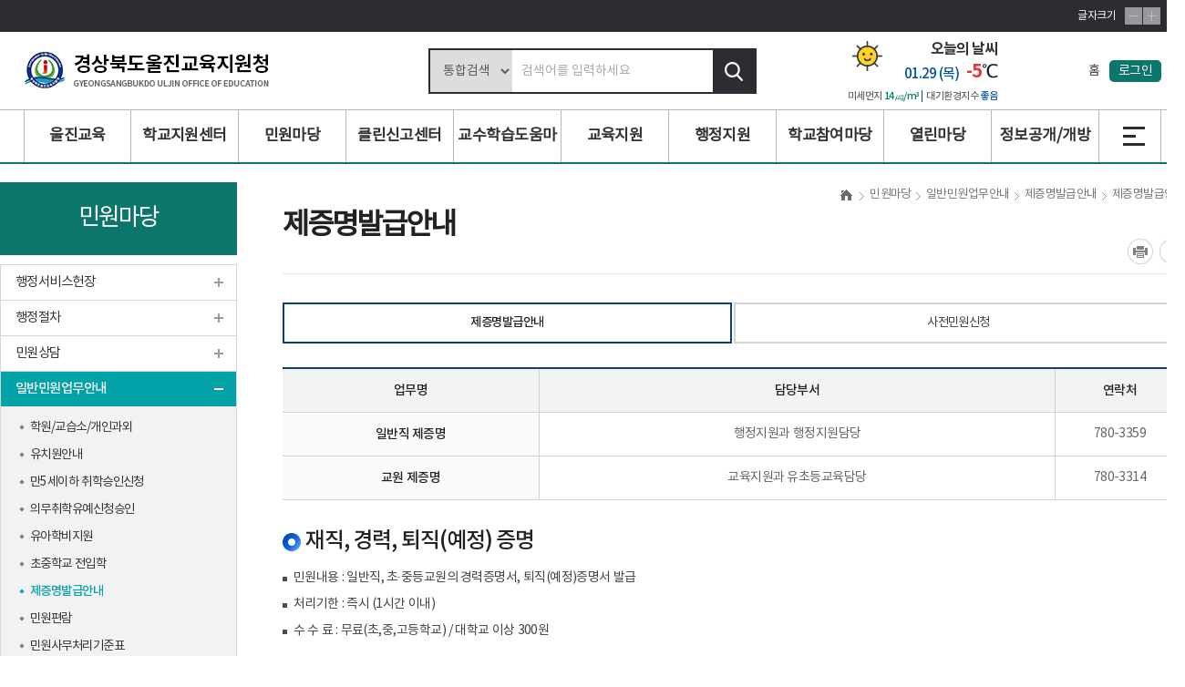

--- FILE ---
content_type: text/html;charset=UTF-8
request_url: https://www.gbe.kr/uj/cm/cntnts/cntntsView.do?mi=6526&cntntsId=1724
body_size: 109682
content:



<!DOCTYPE html>
<html lang="ko">
	<head>
		<meta charset="utf-8">
		<meta http-equiv="X-UA-Compatible" content="IE=edge">
		<meta name="viewport" content="width=device-width,initial-scale=1.0,minimum-scale=1.0">		
		<meta name="keywords" content="경상북도울진교육지원청">
		<meta name="description" content="경상북도울진교육지원청 누리집에 오신 것을 환영합니다.">
		<meta name="referrer" content="strict-origin-when-cross-origin" />
		<!-- <meta name="robots" content="index,follow"> -->
		<meta property="og:type" content="website">
		<meta property="og:title" content="경상북도울진교육지원청">
		<meta property="og:description" content="경상북도울진교육지원청 누리집에 오신 것을 환영합니다.">
		<!-- <meta property="og:image" content="https://www.gbe.kr/images/web/uj/common/logo.png"> -->
		<meta property="og:url" content="https://www.gbe.kr/uj/main.do">
		
		
		<title>경상북도울진교육지원청-제증명발급안내</title>
		<link rel="canonical" href="https://www.gbe.kr/uj/main.do">
		<link rel="shortcut icon" href="https://www.gbe.kr/images/web/uj/favicon.ico">
		
		<link rel="stylesheet" href="/css/com/con_com/common_v1.css" media="all">
		<link rel="stylesheet" href="/css/com/con_com/con_com.css" media="all">
		<link rel="stylesheet" href="/css/com/con_com/webfont.css" media="all">		
		<link rel="stylesheet" href="/css/web/uj/layout.css" media="all">
		<link rel="stylesheet" href="/css/web/uj/sub_cnt.css" media="all">
		<link rel="stylesheet" href="/css/co/na/ntt.css" media="all">
		<link rel="stylesheet" href="/css/com/jquery/jquery-ui.min.css" media="all">
		<link rel="stylesheet" href="/css/com/jquery/jquery-confirm.min.css" media="all">
		
		<script type="text/javascript" src="/js/gbe/html5shiv.js"></script>
		<script type="text/javascript" src="/js/gbe/jquery.min.js"></script>
		<script type="text/javascript" src="/js/gbe/jquery-ui.min.js"></script>
		<script type="text/javascript" src="/js/gbe/jquery.form.min.js"></script>
		<script type="text/javascript" src="/js/gbe/jquery.rwdImageMaps.min.js"></script>
		<script type="text/javascript" src="/js/gbe/form.js"></script>
		<script type="text/javascript" src="/js/gbe/common.js"></script>
		<script type="text/javascript" src="/js/gbe/modernizr-2.6.2.min.js"></script>
		<script type="text/javascript" src="/js/gbe/plugins.js"></script>
		<script type="text/javascript" src="/js/gbe/slick.min.js"></script>
		<script type="text/javascript" src="/js/gbe/sub_cnt.js"></script>
		<script type="text/javascript" src="/js/gbe/wauto.js"></script>
		<script type="text/javascript" src="/js/gbe/sub.js"></script>		
		<script type="text/javascript" src="/js/web/uj/topmenu.js"></script>
		<script type="text/javascript" src="/js/web/uj/common.js"></script>
		<script type="text/javascript" src="/js/jquery-confirm.min.js"></script>
		<script type="text/javascript" src="/js/jquery.bpopup.min.js"></script>
	</head>
	<body>
		<!-- 바로가기 -->
		<div id="skipArea"> 
			<a href="#gnb">메인메뉴 바로가기</a> 
			<a href="#sub_content">본문으로 바로가기</a> 
		</div>
		<!-- //바로가기 -->
		
		<div id="shadow_device"></div>
		<div id="wrap">
			<!-- header  -->
			





<header id="header" class="T2_Dheader">
	<div class="header_wrap">
		<!--로고-->
		<h1><a href="/uj/main.do"><img src="/images/web/uj/common/logo.png" alt="경상북도울진교육지원청"></a></h1>
		
		<!-- 상단옵션 -->
		<div class="gnb_opt">
			<div class="fs_control">
				<h3>글자크기</h3>
				<a href="javascript:zoomOut();" title="글자축소" class="minus">글자축소</a>
				<a href="javascript:zoomIn();" title="글자확대" class="plus">글자확대</a>
			</div>
						
		</div>
		<!-- //상단 옵션 -->
		
		<ul class="gnb_util">
			<li><a href="/uj/main.do">홈</a></li>
			
				<li class="last"><a href="https://www.gbe.kr/uj/lo/login/loginPage.do">로그인</a></li>
			
			
		</ul>
		
		<!-- 날씨정보 -->
		






<!-- airkorea로 미세먼지 조회 -->






 
	<div class="infoToday">
		<h3>오늘의 날씨</h3>
		<div class="info">
			<p class="date">
				
					
					
					
					
						01.29
						(목)
					
				
			</p>
			<p class="tp">
				
					
					
						<span class="num">-5</span>℃
					
				
			</p>
			
			
		</div>
		<div class="dust">
			<a href="http://www.airkorea.or.kr" target="_blank" title="데이터는 실시간 관측된 자료이며 측정소 현지 사정이나&#10;데이터의 수신상태에 따라 미수신 될 수 있음.&#10;출처:환경부/한국환경공단">
				<p>미세먼지 
					<span class="txt">
						
							
							
								14㎍/m³
							
						
					</span>
				</p>
				<p>대기환경지수 
					<span class="idex">
						
							
							
								좋음
							
						
					</span>
				</p>
			</a>
		</div>
		<p class="weather">
			<a href="http://www.weather.go.kr" target="_blank" title="기상청 날씨누리 누리집 새창열림">
				
					<img class="obj" alt="맑음" src="/images/web/common/weather_ico1.png">
				
				
			</a>
		</p>
	</div>


		<!-- //날씨정보 -->
		
		<!-- 검색 -->
		<div class="search_btn"><button type="button" title="검색">검색영역 열기</button></div>
		<div class="search">
			<div class="search_wrap">
				<form name="searchForm" id="searchForm" method="get" action="/search/search.do" class="clearfix" onsubmit="return searchGo(this);" target="_blank">
					<fieldset>
						<legend>통합검색</legend>
						<span class="cont_box clearfix">
							<select name="searchType" id="searchType2">
								<option selected="selected" value="total">통합검색</option>
								<option value="person">직원ㆍ업무</option>
								<option value="content">콘텐츠</option>
								<option value="etc">게시글</option>
								<option value="menu">메뉴정보</option>
							</select>
							<label for="total_search" class="hid">검색어 입력</label>
							<input type="search" name="query" id="total_search" placeholder="검색어를 입력하세요">
							<input type="hidden" name="sysid" value="uj">
							<input type="hidden" name="sysnm" value="경상북도울진교육지원청">
							<button><span>검색</span></button>
						</span>
					</fieldset>
				</form>
			</div>
			<div class="search_close"><button type="button">검색영역 닫기</button></div>
		</div>
		<!-- // 검색 -->
	</div>
	
	<!-- pc -->
	<!-- <a href="#none" name="gnb" title="메인메뉴 바로가기" class="hid"></a> -->
	<nav id="gnb">
		<div id="gnbwrap">
			<h2 class="blind">주 메뉴</h2>
			<div id="animate" class="nobg">
				<a href="/uj/sitemap.do?mi=7140" class="sitemap" title="사이트맵 바로가기">
					<span></span><span></span><span></span><span class="hid">사이트맵</span>
				</a>
				<div id="tnb"> 
					<!-- PC 메뉴 생성 --> 
					<ul id="tm">
					<!--START-->
							<li class="th1"><a class="th1_lnk oneDepthId6371" href="/uj/cm/cntnts/cntntsView.do?mi=6373&cntntsId=1505"  >울진교육</a>
								<ul class="th2">
									<li class="th2_1 th2_lnk"><a class="th2_link dep" href="/uj/cm/cntnts/cntntsView.do?mi=6373&cntntsId=1505"  >열린교육장실</a>
										<ul class="th3">
											<li class="th3_1 th3_lnk"><a class="th3_link" href="/uj/cm/cntnts/cntntsView.do?mi=6373&cntntsId=1505"  >교육장인사</a></li>
											<li class="th3_1 th3_lnk"><a class="th3_link" href="/uj/na/ntt/selectNttList.do?mi=6375&bbsId=1609"  >교육장동정</a></li>
											<li class="th3_1 th3_lnk"><a class="th3_link" href="/uj/na/ntt/selectNttList.do?mi=6377&bbsId=1610"  >교육장에 바란다</a></li>
										</ul>
									</li>
									<li class="th2_1 th2_lnk"><a class="th2_link dep" href="/uj/cm/cntnts/cntntsView.do?mi=6379&cntntsId=1507"  >지원청소개</a>
										<ul class="th3">
											<li class="th3_1 th3_lnk"><a class="th3_link" href="/uj/cm/cntnts/cntntsView.do?mi=6379&cntntsId=1507"  >연혁</a></li>
											<li class="th3_1 th3_lnk"><a class="th3_link" href="/uj/cm/cntnts/cntntsView.do?mi=6380&cntntsId=1509"  >기구표</a></li>
											<li class="th3_1 th3_lnk"><a class="th3_link" href="/uj/jo/jobshare/selectJobShareView.do?dept=%EA%B5%90%EC%9C%A1%EC%A7%80%EC%9B%90%EA%B3%BC&mi=6382"  >부서별업무안내</a></li>
											<li class="th3_1 th3_lnk"><a class="th3_link" href="/uj/cm/cntnts/cntntsView.do?mi=6384&cntntsId=1519"  >청사배치도</a></li>
											<li class="th3_1 th3_lnk"><a class="th3_link" href="/uj/cm/cntnts/cntntsView.do?mi=6385&cntntsId=1520"  >지원청CI</a></li>
											<li class="th3_1 th3_lnk"><a class="th3_link" href="/uj/lm/location/locationMapView.do?mi=6386"  >찾아오시는길</a></li>
										</ul>
									</li>
									<li class="th2_1 th2_lnk"><a class="th2_link dep" href="/uj/cm/cntnts/cntntsView.do?mi=6388&cntntsId=1531"  >장학계획</a>
										<ul class="th3">
											<li class="th3_1 th3_lnk"><a class="th3_link" href="/uj/cm/cntnts/cntntsView.do?mi=6388&cntntsId=1531"  >울진교육지표</a></li>
											<li class="th3_1 th3_lnk"><a class="th3_link" href="/uj/cm/cntnts/cntntsView.do?mi=6389&cntntsId=1533"  >울진장학계획</a></li>
											<li class="th3_1 th3_lnk"><a class="th3_link" href="/uj/cm/cntnts/cntntsView.do?mi=6390&cntntsId=1535"  >비전 및 핵심가치</a></li>
										</ul>
									</li>
									<li class="th2_1 th2_lnk"><a class="th2_link dep" href="/uj/cm/cntnts/cntntsView.do?mi=6397&cntntsId=1539"  >관내학교</a>
										<ul class="th3">
											<li class="th3_1 th3_lnk"><a class="th3_link" href="/uj/cm/cntnts/cntntsView.do?mi=6397&cntntsId=1539"  >학교안내</a></li>
											<li class="th3_1 th3_lnk"><a class="th3_link" href="/uj/cm/cntnts/cntntsView.do?mi=6411&cntntsId=8955"  >학교위치도</a></li>
										</ul>
									</li>
									<li class="th2_1 th2_lnk"><a class="th2_link dep" href="http://www.gbelib.kr/uj/index.do"  >소속기관</a>
										<ul class="th3">
											<li class="th3_1 th3_lnk"><a class="th3_link" href="http://www.gbelib.kr/uj/index.do"   target="_blank" >경상북도교육청울진도서관</a></li>
										</ul>
									</li>
									<li class="th2_1 th2_lnk"><a class="th2_link" href="/uj/cm/cntnts/cntntsView.do?mi=6426&cntntsId=1622"  >폐지학교</a></li>
									<li class="th2_1 th2_lnk"><a class="th2_link" href="/uj/cm/cntnts/cntntsView.do?mi=9522&cntntsId=4277"  >교직원연립관사</a></li>
									<li class="th2_1 th2_lnk"><a class="th2_link" href="/uj/na/ntt/selectNttList.do?mi=6436&bbsId=1611"  >주간업무</a></li>
								</ul>
							</li>
							<li class="th1"><a class="th1_lnk oneDepthId14065" href="/uj/cm/cntnts/cntntsView.do?mi=14067&cntntsId=6142"  >학교지원센터</a>
								<ul class="th2">
									<li class="th2_1 th2_lnk"><a class="th2_link dep" href="/uj/cm/cntnts/cntntsView.do?mi=14067&cntntsId=6142"  >학교지원센터 소개</a>
										<ul class="th3">
											<li class="th3_1 th3_lnk"><a class="th3_link" href="/uj/cm/cntnts/cntntsView.do?mi=14067&cntntsId=6142"  >정책 방향 및 운영 내용</a></li>
											<li class="th3_1 th3_lnk"><a class="th3_link" href="/uj/cm/cntnts/cntntsView.do?mi=14068&cntntsId=6143"  >조직도</a></li>
											<li class="th3_1 th3_lnk"><a class="th3_link" href="/uj/na/ntt/selectNttList.do?mi=16632&bbsId=4385"  >포토뉴스</a></li>
											<li class="th3_1 th3_lnk"><a class="th3_link" href="/uj/na/ntt/selectNttList.do?mi=16633&bbsId=4386"  >보도자료</a></li>
										</ul>
									</li>
									<li class="th2_1 th2_lnk"><a class="th2_link" href="/uj/na/ntt/selectNttList.do?mi=22233&bbsId=4043"  >바로지원!우리珍easy</a></li>
									<li class="th2_1 th2_lnk"><a class="th2_link" href="/uj/na/ntt/selectNttList.do?mi=14109&bbsId=3879"  >일정표</a></li>
									<li class="th2_1 th2_lnk"><a class="th2_link" href="/uj/na/ntt/selectNttList.do?mi=22440&bbsId=6187"  >유·초등 수업 지원 강사 일정</a></li>
									<li class="th2_1 th2_lnk"><a class="th2_link dep" href="/uj/cm/cntnts/cntntsView.do?mi=14072&cntntsId=6144"  >인력채용지원</a>
										<ul class="th3">
											<li class="th3_1 th3_lnk"><a class="th3_link" href="/uj/cm/cntnts/cntntsView.do?mi=21924&cntntsId=8872"  >계약제교원</a></li>
											<li class="th3_1 th3_lnk"><a class="th3_link" href="/uj/cm/cntnts/cntntsView.do?mi=14072&cntntsId=6144"  >방과후학교 강사</a></li>
											<li class="th3_1 th3_lnk"><a class="th3_link" href="/uj/cm/cntnts/cntntsView.do?mi=14079&cntntsId=6145"  >늘봄학교</a></li>
											<li class="th3_1 th3_lnk"><a class="th3_link" href="/uj/cm/cntnts/cntntsView.do?mi=14086&cntntsId=6146"  >중학교 자유학기제 강사</a></li>
											<li class="th3_1 th3_lnk"><a class="th3_link" href="/uj/cm/cntnts/cntntsView.do?mi=14097&cntntsId=6148"  >배움터지킴이 위촉</a></li>
											<li class="th3_1 th3_lnk"><a class="th3_link" href="/uj/na/ntt/selectNttList.do?mi=14103&bbsId=3875"  >유치원 방과후 전담사 대체 인력</a></li>
											<li class="th3_1 th3_lnk"><a class="th3_link" href="/uj/cm/cntnts/cntntsView.do?mi=17052&cntntsId=7448"  >학교급식 관련 인력</a></li>
											<li class="th3_1 th3_lnk"><a class="th3_link" href="/uj/na/ntt/selectNttList.do?mi=14106&bbsId=3878"  >유치원 방과후 특성화활동 강사</a></li>
											<li class="th3_1 th3_lnk"><a class="th3_link" href="https://curri.gyo6.net/pageLink.do?link=%2Fhscredit%2Fhnf%2Fintrcn%2Finqr.do&menuNo=4070000"   target="_blank" >선택과목 강사</a></li>
											<li class="th3_1 th3_lnk"><a class="th3_link" href="/uj/cm/cntnts/cntntsView.do?mi=22880&cntntsId=9180"  >현장체험학습 기타보조인력 자원봉사자</a></li>
										</ul>
									</li>
									<li class="th2_1 th2_lnk"><a class="th2_link dep" href="/uj/na/ntt/selectNttList.do?mi=14109&bbsId=3879"  >교육활동지원</a>
										<ul class="th3">
											<li class="th3_1 th3_lnk"><a class="th3_link" href="/uj/cm/cntnts/cntntsView.do?mi=14111&cntntsId=6149"  >소규모학교 합동 교육 지원</a></li>
											<li class="th3_1 th3_lnk"><a class="th3_link" href="/uj/na/ntt/selectNttList.do?mi=16460&bbsId=3881"  >현장체험학습</a></li>
											<li class="th3_1 th3_lnk"><a class="th3_link" href="/uj/cm/cntnts/cntntsView.do?mi=18469&cntntsId=7862"  >법정의무교육</a></li>
											<li class="th3_1 th3_lnk"><a class="th3_link" href="/uj/na/ntt/selectNttList.do?mi=14118&bbsId=3883"  >기타 활동 지원</a></li>
										</ul>
									</li>
									<li class="th2_1 th2_lnk"><a class="th2_link dep" href="#check"  >학교현장지원</a>
										<ul class="th3">
											<li class="th3_1 th3_lnk"><a class="th3_link" href="/uj/cm/cntnts/cntntsView.do?mi=21629&cntntsId=8797"  >과학실험실 관리 지원</a></li>
										</ul>
									</li>
									<li class="th2_1 th2_lnk"><a class="th2_link" href="/uj/na/ntt/selectNttList.do?mi=16858&bbsId=3888"  >학교지원자료실</a></li>
								</ul>
							</li>
							<li class="th1"><a class="th1_lnk oneDepthId6464" href="/uj/cm/cntnts/cntntsView.do?mi=6495&cntntsId=1626"  >민원마당</a>
								<ul class="th2">
									<li class="th2_1 th2_lnk"><a class="th2_link dep" href="/uj/cm/cntnts/cntntsView.do?mi=6495&cntntsId=1626"  >행정서비스헌장</a>
										<ul class="th3">
											<li class="th3_1 th3_lnk"><a class="th3_link" href="/uj/cm/cntnts/cntntsView.do?mi=6495&cntntsId=1626"  >헌장전문</a></li>
											<li class="th3_1 th3_lnk"><a class="th3_link" href="/uj/cm/cntnts/cntntsView.do?mi=6496&cntntsId=1627"  >공통서비스이행</a></li>
											<li class="th3_1 th3_lnk"><a class="th3_link" href="/uj/cm/cntnts/cntntsView.do?mi=6497&cntntsId=1647"  >교육지원과서비스이행표준</a></li>
											<li class="th3_1 th3_lnk"><a class="th3_link" href="/uj/cm/cntnts/cntntsView.do?mi=6498&cntntsId=1648"  >행정지원과서비스이행표준</a></li>
										</ul>
									</li>
									<li class="th2_1 th2_lnk"><a class="th2_link dep" href="/uj/cm/cntnts/cntntsView.do?mi=6500&cntntsId=1649"  >행정절차</a>
										<ul class="th3">
											<li class="th3_1 th3_lnk"><a class="th3_link" href="/uj/cm/cntnts/cntntsView.do?mi=6500&cntntsId=1649"  >행정절차제도란</a></li>
											<li class="th3_1 th3_lnk"><a class="th3_link" href="/uj/cm/cntnts/cntntsView.do?mi=6501&cntntsId=1651"  >행정처분기준</a></li>
										</ul>
									</li>
									<li class="th2_1 th2_lnk"><a class="th2_link dep" href="/uj/cm/cntnts/cntntsView.do?mi=6505&cntntsId=3792"  >민원상담</a>
										<ul class="th3">
											<li class="th3_1 th3_lnk"><a class="th3_link" href="/uj/cm/cntnts/cntntsView.do?mi=6505&cntntsId=3792"  >국민신문고민원상담</a></li>
											<li class="th3_1 th3_lnk"><a class="th3_link" href="/uj/cm/cntnts/cntntsView.do?mi=6508&cntntsId=1658"  >민원사무처리안내</a></li>
											<li class="th3_1 th3_lnk"><a class="th3_link" href="/uj/cm/cntnts/cntntsView.do?mi=6510&cntntsId=3793"  >국민신문고나의민원</a></li>
											<li class="th3_1 th3_lnk"><a class="th3_link" href="/uj/na/ntt/selectNttList.do?mi=6512&bbsId=1614"  >민원제도개선의견함</a></li>
										</ul>
									</li>
									<li class="th2_1 th2_lnk"><a class="th2_link dep" href="/uj/cm/cntnts/cntntsView.do?mi=6516&cntntsId=1672"  >일반민원업무안내</a>
										<ul class="th3">
											<li class="th3_1 th3_lnk"><a class="th3_link" href="/uj/cm/cntnts/cntntsView.do?mi=6516&cntntsId=1672"  >학원/교습소/개인과외</a></li>
											<li class="th3_1 th3_lnk"><a class="th3_link" href="/uj/cm/cntnts/cntntsView.do?mi=6517&cntntsId=1715"  >유치원안내</a></li>
											<li class="th3_1 th3_lnk"><a class="th3_link" href="/uj/cm/cntnts/cntntsView.do?mi=6519&cntntsId=1716"  >만5세이하 취학승인신청</a></li>
											<li class="th3_1 th3_lnk"><a class="th3_link" href="/uj/cm/cntnts/cntntsView.do?mi=6521&cntntsId=1717"  >의무취학유예신청승인</a></li>
											<li class="th3_1 th3_lnk"><a class="th3_link" href="/uj/cm/cntnts/cntntsView.do?mi=6522&cntntsId=1718"  >유아학비지원</a></li>
											<li class="th3_1 th3_lnk"><a class="th3_link" href="/uj/cm/cntnts/cntntsView.do?mi=6523&cntntsId=1719"  >초중학교 전입학</a></li>
											<li class="th3_1 th3_lnk"><a class="th3_link" href="/uj/cm/cntnts/cntntsView.do?mi=6526&cntntsId=1724"  >제증명발급안내</a></li>
											<li class="th3_1 th3_lnk"><a class="th3_link" href="/uj/na/ntt/selectNttList.do?mi=8801&bbsId=2749"  >민원편람</a></li>
											<li class="th3_1 th3_lnk"><a class="th3_link" href="/uj/na/ntt/selectNttList.do?mi=8802&bbsId=2750"  >민원사무처리기준표</a></li>
										</ul>
									</li>
									<li class="th2_1 th2_lnk"><a class="th2_link dep" href="/uj/cm/cntnts/cntntsView.do?mi=6537&cntntsId=1728"  >교육환경보호구역</a>
										<ul class="th3">
											<li class="th3_1 th3_lnk"><a class="th3_link" href="/uj/cm/cntnts/cntntsView.do?mi=6537&cntntsId=1728"  >교육환경보호구역소개</a></li>
											<li class="th3_1 th3_lnk"><a class="th3_link" href="/uj/cm/cntnts/cntntsView.do?mi=6539&cntntsId=1731"  >금지행위및시설의종류</a></li>
										</ul>
									</li>
									<li class="th2_1 th2_lnk"><a class="th2_link" href="http://gbe.simpan.go.kr/nsph/sph810.do"   target="_blank" >온라인행정심판</a></li>
									<li class="th2_1 th2_lnk"><a class="th2_link" href="https://www.neis.go.kr/nxuiPortal/index.html"   target="_blank" >Home-Edu민원서비스</a></li>
									<li class="th2_1 th2_lnk"><a class="th2_link" href="http://www.gov.kr/main?a=AA020InfoMainApp"   target="_blank" >전자민원G4C</a></li>
								</ul>
							</li>
							<li class="th1"><a class="th1_lnk oneDepthId6587" href="/uj/cm/cntnts/cntntsView.do?mi=6588&cntntsId=3794"  >클린신고센터</a>
								<ul class="th2">
									<li class="th2_1 th2_lnk"><a class="th2_link" href="/uj/cm/cntnts/cntntsView.do?mi=6588&cntntsId=3794"  >부조리신고</a></li>
									<li class="th2_1 th2_lnk"><a class="th2_link" href="/uj/cm/cntnts/cntntsView.do?mi=6589&cntntsId=3795"  >학교정보공시클린신고</a></li>
									<li class="th2_1 th2_lnk"><a class="th2_link" href="/uj/cm/cntnts/cntntsView.do?mi=6590&cntntsId=3796"  >성희롱신고</a></li>
									<li class="th2_1 th2_lnk"><a class="th2_link" href="/uj/cm/cntnts/cntntsView.do?mi=6591&cntntsId=3797"  >선수고충처리</a></li>
									<li class="th2_1 th2_lnk"><a class="th2_link" href="/uj/cm/cntnts/cntntsView.do?mi=6592&cntntsId=3798"  >학원부조리신고</a></li>
									<li class="th2_1 th2_lnk"><a class="th2_link" href="/uj/na/ntt/selectNttList.do?mi=6593&bbsId=1617"  >인사업무비위신고센터</a></li>
									<li class="th2_1 th2_lnk"><a class="th2_link" href="https://www.safetyreport.go.kr/api?apiKey=89710003Y1K0S2P7BOB884708WU"   target="_blank" >안전신고</a></li>
									<li class="th2_1 th2_lnk"><a class="th2_link" href="http://www.gbe.kr/main/cm/cntnts/cntntsView.do?mi=9534&cntntsId=4293"   target="_blank" >학교시설공사 임금체불 신고센터</a></li>
								</ul>
							</li>
							<li class="th1"><a class="th1_lnk oneDepthId6648" href="/uj/na/ntt/selectNttList.do?mi=17606&bbsId=4726"  >교수학습도움마당</a>
								<ul class="th2">
									<li class="th2_1 th2_lnk"><a class="th2_link dep" href="/uj/na/ntt/selectNttList.do?mi=17606&bbsId=4726"  >해양교육 특색사업</a>
										<ul class="th3">
											<li class="th3_1 th3_lnk"><a class="th3_link" href="/uj/na/ntt/selectNttList.do?mi=17606&bbsId=4726"  >우리珍 사랑海</a></li>
											<li class="th3_1 th3_lnk"><a class="th3_link" href="/uj/na/ntt/selectNttList.do?mi=17607&bbsId=4727"  >우리珍 소중海</a></li>
											<li class="th3_1 th3_lnk"><a class="th3_link" href="/uj/na/ntt/selectNttList.do?mi=17608&bbsId=4728"  >우리珍 궁금海</a></li>
										</ul>
									</li>
									<li class="th2_1 th2_lnk"><a class="th2_link" href="/uj/na/ntt/selectNttList.do?mi=6667&bbsId=1671"  >창의적체험활동</a></li>
									<li class="th2_1 th2_lnk"><a class="th2_link dep" href="/uj/na/ntt/selectNttList.do?mi=8474&bbsId=1662"  >특수교육지원센터</a>
										<ul class="th3">
											<li class="th3_1 th3_lnk"><a class="th3_link" href="/uj/cm/cntnts/cntntsView.do?mi=22590&cntntsId=9104"  >특수교육지원</a></li>
											<li class="th3_1 th3_lnk"><a class="th3_link" href="/uj/na/ntt/selectNttList.do?mi=8474&bbsId=1662"  >특수교육자료실</a></li>
											<li class="th3_1 th3_lnk"><a class="th3_link" href="/uj/cm/cntnts/cntntsView.do?mi=8476&cntntsId=1743"  >관련서비스지원</a></li>
											<li class="th3_1 th3_lnk"><a class="th3_link" href="/uj/na/ntt/selectNttList.do?mi=17927&bbsId=4820"  >열린게시판</a></li>
										</ul>
									</li>
									<li class="th2_1 th2_lnk"><a class="th2_link dep" href="/uj/cm/cntnts/cntntsView.do?mi=6855&cntntsId=1780"  >Wee센터</a>
										<ul class="th3">
											<li class="th3_1 th3_lnk"><a class="th3_link" href="/uj/cm/cntnts/cntntsView.do?mi=6855&cntntsId=1780"  >센터소개</a></li>
											<li class="th3_1 th3_lnk"><a class="th3_link" href="/uj/cm/cntnts/cntntsView.do?mi=6868&cntntsId=1786"  >센터이용안내</a></li>
											<li class="th3_1 th3_lnk"><a class="th3_link" href="/uj/cm/cntnts/cntntsView.do?mi=6879&cntntsId=1800"  >프로그램안내</a></li>
											<li class="th3_1 th3_lnk"><a class="th3_link" href="/uj/na/ntt/selectNttList.do?mi=6886&bbsId=1673"  >알림마당</a></li>
											<li class="th3_1 th3_lnk"><a class="th3_link" href="/uj/na/ntt/selectNttList.do?mi=6895&bbsId=1676"  >사이버상담실</a></li>
										</ul>
									</li>
									<li class="th2_1 th2_lnk"><a class="th2_link dep" href="/uj/na/ntt/selectNttList.do?mi=6910&bbsId=1684"  >영재교육원</a>
										<ul class="th3">
											<li class="th3_1 th3_lnk"><a class="th3_link" href="/uj/na/ntt/selectNttList.do?mi=6910&bbsId=1684"  >공지사항</a></li>
											<li class="th3_1 th3_lnk"><a class="th3_link" href="/uj/cm/cntnts/cntntsView.do?mi=6918&cntntsId=1806"  >영재교육원 안내</a></li>
											<li class="th3_1 th3_lnk"><a class="th3_link" href="/uj/na/ntt/selectNttList.do?mi=6926&bbsId=1686"  >초등</a></li>
											<li class="th3_1 th3_lnk"><a class="th3_link" href="/uj/na/ntt/selectNttList.do?mi=6929&bbsId=1690"  >중등</a></li>
											<li class="th3_1 th3_lnk"><a class="th3_link" href="/uj/na/ntt/selectNttList.do?mi=6931&bbsId=1699"  >포토갤러리</a></li>
											<li class="th3_1 th3_lnk"><a class="th3_link" href="/uj/na/ntt/selectNttList.do?mi=6932&bbsId=1705"  >질의응답</a></li>
										</ul>
									</li>
									<li class="th2_1 th2_lnk"><a class="th2_link dep" href="/uj/na/ntt/selectNttList.do?mi=6949&bbsId=1717"  >울진발명교육센터</a>
										<ul class="th3">
											<li class="th3_1 th3_lnk"><a class="th3_link" href="/uj/na/ntt/selectNttList.do?mi=6949&bbsId=1717"  >공지사항</a></li>
											<li class="th3_1 th3_lnk"><a class="th3_link" href="/uj/cm/cntnts/cntntsView.do?mi=6961&cntntsId=1809"  >발명교실 안내</a></li>
											<li class="th3_1 th3_lnk"><a class="th3_link" href="/uj/eq/view/selectEqList.do?mi=6980"  >프로그램 신청</a></li>
											<li class="th3_1 th3_lnk"><a class="th3_link" href="/uj/na/ntt/selectNttList.do?mi=6990&bbsId=1735"  >포토갤러리</a></li>
										</ul>
									</li>
								</ul>
							</li>
							<li class="th1"><a class="th1_lnk oneDepthId6668" href="/uj/cm/cntnts/cntntsView.do?mi=6676&cntntsId=1813"  >교육지원</a>
								<ul class="th2">
									<li class="th2_1 th2_lnk"><a class="th2_link dep" href="/uj/cm/cntnts/cntntsView.do?mi=6676&cntntsId=1813"  >장학마당</a>
										<ul class="th3">
											<li class="th3_1 th3_lnk"><a class="th3_link" href="/uj/cm/cntnts/cntntsView.do?mi=6676&cntntsId=1813"  >2015개정교육과정</a></li>
											<li class="th3_1 th3_lnk"><a class="th3_link" href="/uj/cm/cntnts/cntntsView.do?mi=6685&cntntsId=1820"  >연구시범학교</a></li>
											<li class="th3_1 th3_lnk"><a class="th3_link" href="/uj/cm/cntnts/cntntsView.do?mi=6688&cntntsId=1821"  >교과연구회</a></li>
										</ul>
									</li>
									<li class="th2_1 th2_lnk"><a class="th2_link dep" href="/uj/na/ntt/selectNttList.do?mi=6695&bbsId=1741"  >교육지원자료실</a>
										<ul class="th3">
											<li class="th3_1 th3_lnk"><a class="th3_link" href="/uj/na/ntt/selectNttList.do?mi=6695&bbsId=1741"  >유초등교육담당자료실</a></li>
											<li class="th3_1 th3_lnk"><a class="th3_link" href="/uj/na/ntt/selectNttList.do?mi=6697&bbsId=1742"  >중등교육담당자료실</a></li>
											<li class="th3_1 th3_lnk"><a class="th3_link" href="/uj/na/ntt/selectNttList.do?mi=6699&bbsId=1743"  >체육청소년담당자료실</a></li>
											<li class="th3_1 th3_lnk"><a class="th3_link" href="/uj/na/ntt/selectNttList.do?mi=6702&bbsId=1744"  >건강증진담당자료실</a></li>
											<li class="th3_1 th3_lnk"><a class="th3_link" href="/uj/na/ntt/selectNttList.do?mi=6704&bbsId=1745"  >정보통신윤리교육</a></li>
											<li class="th3_1 th3_lnk"><a class="th3_link" href="/uj/na/ntt/selectNttList.do?mi=6706&bbsId=1746"  >학부모지원센터자료실</a></li>
											<li class="th3_1 th3_lnk"><a class="th3_link" href="/uj/na/ntt/selectNttList.do?mi=6708&bbsId=1747"  >유아교육자료실</a></li>
										</ul>
									</li>
									<li class="th2_1 th2_lnk"><a class="th2_link dep" href="/uj/cm/cntnts/cntntsView.do?mi=6725&cntntsId=1825"  >교원능력개발평가</a>
										<ul class="th3">
											<li class="th3_1 th3_lnk"><a class="th3_link" href="/uj/cm/cntnts/cntntsView.do?mi=6725&cntntsId=1825"  >교원능력개발평가란?</a></li>
											<li class="th3_1 th3_lnk"><a class="th3_link" href="/uj/na/ntt/selectNttList.do?mi=6727&bbsId=1750"  >자료실</a></li>
										</ul>
									</li>
									<li class="th2_1 th2_lnk"><a class="th2_link dep" href="/uj/na/ntt/selectNttList.do?mi=6740&bbsId=1752"  >학생봉사활동</a>
										<ul class="th3">
											<li class="th3_1 th3_lnk"><a class="th3_link" href="/uj/na/ntt/selectNttList.do?mi=6740&bbsId=1752"  >자료실</a></li>
											<li class="th3_1 th3_lnk"><a class="th3_link" href="/uj/na/ntt/selectNttList.do?mi=6742&bbsId=1753"  >학생신청</a></li>
											<li class="th3_1 th3_lnk"><a class="th3_link" href="/uj/na/ntt/selectNttList.do?mi=6743&bbsId=1754"  >기관신청</a></li>
										</ul>
									</li>
									<li class="th2_1 th2_lnk"><a class="th2_link" href="/uj/na/ntt/selectNttList.do?mi=6895&bbsId=1676"  >사이버상담실</a></li>
									<li class="th2_1 th2_lnk"><a class="th2_link" href="/uj/na/ntt/selectNttList.do?mi=6751&bbsId=1755"  >교육지원업무Q&A</a></li>
									<li class="th2_1 th2_lnk"><a class="th2_link" href="/uj/ad/sm/view/execSttus/selectExecSttusList.do?mi=18495"  >급식 미실시 현황</a></li>
								</ul>
							</li>
							<li class="th1"><a class="th1_lnk oneDepthId6777" href="/uj/na/ntt/selectNttList.do?mi=6780&bbsId=1756"  >행정지원</a>
								<ul class="th2">
									<li class="th2_1 th2_lnk"><a class="th2_link dep" href="/uj/na/ntt/selectNttList.do?mi=6780&bbsId=1756"  >행정지원자료실</a>
										<ul class="th3">
											<li class="th3_1 th3_lnk"><a class="th3_link" href="/uj/na/ntt/selectNttList.do?mi=6780&bbsId=1756"  >행정지원담당자료실</a></li>
											<li class="th3_1 th3_lnk"><a class="th3_link" href="/uj/na/ntt/selectNttList.do?mi=6782&bbsId=1757"  >재정지원담당자료실</a></li>
											<li class="th3_1 th3_lnk"><a class="th3_link" href="/uj/na/ntt/selectNttList.do?mi=6783&bbsId=1758"  >시설지원담당자료실</a></li>
											<li class="th3_1 th3_lnk"><a class="th3_link" href="/uj/na/ntt/selectNttList.do?mi=6785&bbsId=1759"  >정보지원담당자료실</a></li>
										</ul>
									</li>
									<li class="th2_1 th2_lnk"><a class="th2_link dep" href="/uj/cm/cntnts/cntntsView.do?mi=6793&cntntsId=1826"  >학교운영위원회</a>
										<ul class="th3">
											<li class="th3_1 th3_lnk"><a class="th3_link" href="/uj/cm/cntnts/cntntsView.do?mi=6793&cntntsId=1826"  >학교운영위원회란?</a></li>
											<li class="th3_1 th3_lnk"><a class="th3_link" href="/uj/cm/cntnts/cntntsView.do?mi=6794&cntntsId=4079"  >관련법규</a></li>
											<li class="th3_1 th3_lnk"><a class="th3_link" href="/uj/na/ntt/selectNttList.do?mi=6795&bbsId=1760"  >자료실</a></li>
										</ul>
									</li>
									<li class="th2_1 th2_lnk"><a class="th2_link dep" href="/uj/cm/cntnts/cntntsView.do?mi=6802&cntntsId=1919"  >학교정보공시</a>
										<ul class="th3">
											<li class="th3_1 th3_lnk"><a class="th3_link" href="/uj/cm/cntnts/cntntsView.do?mi=6802&cntntsId=1919"  >학교정보공시안내</a></li>
											<li class="th3_1 th3_lnk"><a class="th3_link" href="https://www.schoolinfo.go.kr/"   target="_blank" >학교정보공시학교알리미</a></li>
										</ul>
									</li>
									<li class="th2_1 th2_lnk"><a class="th2_link dep" href="https://www.g2b.go.kr/link/FIUA006_01/single/?untySrchSeCd=DD&rowCnt=&instCd=8971000&demaInstNm=&hghrkInstCd=&prcmBsneAreaCd=%EC%A0%84%EC%B2%B4+%EC%A1%B0070001+%EC%A1%B0070002+%EC%A1%B0070003+%EC%A1%B0070004+%EC%A1%B0070005&prcmMthoSeCd=&frcpYn=N&laseYn=N&rsrvYn=N&chkInstCd=&urlSrchSeCd=instCd&demaInstCd=IN0100000045743&prcmMaagSeCd="  >구매입찰정보</a>
										<ul class="th3">
											<li class="th3_1 th3_lnk"><a class="th3_link" href="https://www.g2b.go.kr/link/FIUA006_01/single/?untySrchSeCd=DD&rowCnt=&instCd=8971000&demaInstNm=&hghrkInstCd=&prcmBsneAreaCd=%EC%A0%84%EC%B2%B4+%EC%A1%B0070001+%EC%A1%B0070002+%EC%A1%B0070003+%EC%A1%B0070004+%EC%A1%B0070005&prcmMthoSeCd=&frcpYn=N&laseYn=N&rsrvYn=N&chkInstCd=&urlSrchSeCd=instCd&demaInstCd=IN0100000045743&prcmMaagSeCd="  >발주정보</a></li>
											<li class="th3_1 th3_lnk"><a class="th3_link" href="https://www.g2b.go.kr/link/FIUA006_01/single/?untySrchSeCd=BK+BUK&rowCnt=&instCd=8971000&demaInstNm=&hghrkInstCd=&prcmBsneAreaCd=%EC%A0%84%EC%B2%B4+%EC%A1%B0070001+%EC%A1%B0070002+%EC%A1%B0070003+%EC%A1%B0070004+%EC%A1%B0070005&prcmMthoSeCd=&frcpYn=N&laseYn=N&rsrvYn=N&chkInstCd=&urlSrchSeCd=instCd&demaInstCd=IN0100000045743&prcmMaagSeCd="  >입찰공고정보</a></li>
											<li class="th3_1 th3_lnk"><a class="th3_link" href="https://www.g2b.go.kr/link/FIUA006_01/single/?untySrchSeCd=BKOB&rowCnt=&instCd=8971000&demaInstNm=&hghrkInstCd=&prcmBsneAreaCd=%EC%A0%84%EC%B2%B4+%EC%A1%B0070001+%EC%A1%B0070002+%EC%A1%B0070003+%EC%A1%B0070004+%EC%A1%B0070005&prcmMthoSeCd=&frcpYn=N&laseYn=N&rsrvYn=N&chkInstCd=&urlSrchSeCd=instCd&demaInstCd=IN0100000045743&prcmMaagSeCd="  >개찰결과정보</a></li>
											<li class="th3_1 th3_lnk"><a class="th3_link" href="https://www.g2b.go.kr/link/FIUA006_01/single/?untySrchSeCd=CC+CUC&rowCnt=&instCd=8971000&demaInstNm=&hghrkInstCd=&prcmBsneAreaCd=%EC%A0%84%EC%B2%B4+%EC%A1%B0070001+%EC%A1%B0070002+%EC%A1%B0070003+%EC%A1%B0070004+%EC%A1%B0070005&prcmMthoSeCd=&frcpYn=N&laseYn=N&rsrvYn=N&chkInstCd=&urlSrchSeCd=instCd&demaInstCd=IN0100000045743&prcmMaagSeCd="  >계약현황정보</a></li>
										</ul>
									</li>
									<li class="th2_1 th2_lnk"><a class="th2_link dep" href="/uj/na/ntt/selectNttList.do?mi=6822&bbsId=1761"  >열린감사실</a>
										<ul class="th3">
											<li class="th3_1 th3_lnk"><a class="th3_link" href="/uj/na/ntt/selectNttList.do?mi=6822&bbsId=1761"  >자료실</a></li>
											<li class="th3_1 th3_lnk"><a class="th3_link" href="/uj/na/ntt/selectNttList.do?mi=6823&bbsId=1762"  >감사결과공개</a></li>
											<li class="th3_1 th3_lnk"><a class="th3_link" href="/uj/na/ntt/selectNttList.do?mi=6827&bbsId=1763"  >감사제보</a></li>
											<li class="th3_1 th3_lnk"><a class="th3_link" href="https://www.gbe.kr/main/cm/cntnts/cntntsView.do?mi=3850&cntntsId=3075"   target="_blank" >유치원비리신고센터</a></li>
										</ul>
									</li>
									<li class="th2_1 th2_lnk"><a class="th2_link" href="https://www.gbe.kr/dep_edu/na/ntt/selectNttList.do?mi=22083&bbsId=5978"   target="_blank" >학원/교습소/개인과외</a></li>
									<li class="th2_1 th2_lnk"><a class="th2_link" href="/uj/na/ntt/selectNttList.do?mi=6830&bbsId=1764"  >행정지원업무Q&A</a></li>
									<li class="th2_1 th2_lnk"><a class="th2_link" href="/uj/na/ntt/selectNttList.do?mi=18357&bbsId=6229"  >정보화현장지원신청</a></li>
									<li class="th2_1 th2_lnk"><a class="th2_link" href="/uj/na/ntt/selectNttList.do?mi=23178&bbsId=6426"  >교직원연립관사보수신청</a></li>
								</ul>
							</li>
							<li class="th1"><a class="th1_lnk oneDepthId7003" href="/uj/na/ntt/selectNttList.do?mi=7026&bbsId=1765"  >학교참여마당</a>
								<ul class="th2">
									<li class="th2_1 th2_lnk"><a class="th2_link" href="/uj/na/ntt/selectNttList.do?mi=7026&bbsId=1765"  >우리학교자랑하기</a></li>
									<li class="th2_1 th2_lnk"><a class="th2_link" href="/uj/na/ntt/selectNttList.do?mi=7033&bbsId=1767"  >업무공유방</a></li>
									<li class="th2_1 th2_lnk"><a class="th2_link" href="/uj/na/ntt/selectNttList.do?mi=18755&bbsId=5054"  >교육장인증제(초)</a></li>
									<li class="th2_1 th2_lnk"><a class="th2_link" href="/uj/na/ntt/selectNttList.do?mi=18756&bbsId=5055"  >교육장인증제(중)</a></li>
								</ul>
							</li>
							<li class="th1"><a class="th1_lnk oneDepthId7043" href="/uj/na/ntt/selectNttList.do?mi=7046&bbsId=1768"  >열린마당</a>
								<ul class="th2">
									<li class="th2_1 th2_lnk"><a class="th2_link dep" href="/uj/cm/cntnts/cntntsView.do?mi=10821"  >인사발령</a>
										<ul class="th3">
											<li class="th3_1 th3_lnk"><a class="th3_link" href="/uj/na/ntt/selectNttList.do?mi=21088&bbsId=3002"  >인사발령 게시판</a></li>
											<li class="th3_1 th3_lnk"><a class="th3_link" href="/uj/ad/ri/reqinqire/view/selectReqinqireInfo.do?srchRi=215&mi=21091"  >교원 인사발령 조회</a></li>
											<li class="th3_1 th3_lnk"><a class="th3_link" href="/uj/ad/ri/reqinqire/view/selectReqinqireInfo.do?srchRi=272&mi=21689"  >기간제 늘봄행정실무사 최종 합격자 발표</a></li>
										</ul>
									</li>
									<li class="th2_1 th2_lnk"><a class="th2_link" href="/uj/na/ntt/selectNttList.do?mi=7046&bbsId=1768"  >공지사항</a></li>
									<li class="th2_1 th2_lnk"><a class="th2_link dep" href="/uj/na/ntt/selectNttList.do?mi=16660&bbsId=4395"  >보도자료실</a>
										<ul class="th3">
											<li class="th3_1 th3_lnk"><a class="th3_link" href="/uj/na/ntt/selectNttList.do?mi=16660&bbsId=4395"  >울진교육지원청</a></li>
											<li class="th3_1 th3_lnk"><a class="th3_link" href="/uj/na/ntt/selectNttList.do?mi=16661&bbsId=4396"  >관내학교</a></li>
										</ul>
									</li>
									<li class="th2_1 th2_lnk"><a class="th2_link" href="/uj/na/ntt/selectNttList.do?mi=7051&bbsId=1770"  >자유게시판</a></li>
									<li class="th2_1 th2_lnk"><a class="th2_link" href="/uj/na/ntt/selectNttList.do?mi=7053&bbsId=1771"  >칭찬합시다</a></li>
									<li class="th2_1 th2_lnk"><a class="th2_link dep" href="/uj/cm/cntnts/cntntsView.do?mi=7059&cntntsId=1920"  >울진지역예술교육자원지도</a>
										<ul class="th3">
											<li class="th3_1 th3_lnk"><a class="th3_link" href="/uj/cm/cntnts/cntntsView.do?mi=7059&cntntsId=1920"  >RARM안내</a></li>
											<li class="th3_1 th3_lnk"><a class="th3_link" href="/uj/cm/cntnts/cntntsView.do?mi=7073&cntntsId=8956"  >지역예술 단체</a></li>
										</ul>
									</li>
									<li class="th2_1 th2_lnk"><a class="th2_link dep" href="/uj/na/ntt/selectNttList.do?mi=7092&bbsId=1772"  >채용정보</a>
										<ul class="th3">
											<li class="th3_1 th3_lnk"><a class="th3_link" href="/uj/na/ntt/selectNttList.do?mi=7092&bbsId=1772"  >채용공고</a></li>
											<li class="th3_1 th3_lnk"><a class="th3_link" href="/uj/cm/cntnts/cntntsView.do?mi=7093&cntntsId=1925"  >기간제교사인력풀</a></li>
											<li class="th3_1 th3_lnk"><a class="th3_link" href="/main/na/ntt/selectNttList.do?mi=3652&bbsId=2595"   target="_blank" >일반직결원대체인력풀</a></li>
										</ul>
									</li>
									<li class="th2_1 th2_lnk"><a class="th2_link" href="/uj/qr/qrspns/selectQrspnsList.do?mi=7113"  >설문조사</a></li>
								</ul>
							</li>
							<li class="th1"><a class="th1_lnk oneDepthId7130" href="/uj/cm/cntnts/cntntsView.do?mi=7131&cntntsId=1929"  >정보공개/개방</a>
								<ul class="th2">
									<li class="th2_1 th2_lnk"><a class="th2_link" href="/uj/cm/cntnts/cntntsView.do?mi=7131&cntntsId=1929"  >정보공개제도안내</a></li>
									<li class="th2_1 th2_lnk"><a class="th2_link" href="/uj/cm/cntnts/cntntsView.do?mi=20303&cntntsId=1934"  >비공개대상정보</a></li>
									<li class="th2_1 th2_lnk"><a class="th2_link" href="/uj/cm/cntnts/cntntsView.do?mi=7132&cntntsId=2000"  >사전공표정보</a></li>
									<li class="th2_1 th2_lnk"><a class="th2_link dep" href="/uj/openApi/list.do?mi=7134"  >행정정보공개목록</a>
										<ul class="th3">
											<li class="th3_1 th3_lnk"><a class="th3_link" href="/uj/openApi/list.do?mi=7134"  >14년이후</a></li>
											<li class="th3_1 th3_lnk"><a class="th3_link" href="/uj/na/ntt/selectNttList.do?mi=7135&bbsId=2593"  >14년이전</a></li>
										</ul>
									</li>
									<li class="th2_1 th2_lnk"><a class="th2_link" href="https://www.open.go.kr/com/main/mainView.do"   target="_blank" >정보공개청구</a></li>
									<li class="th2_1 th2_lnk"><a class="th2_link" href="https://www.gbe.kr/main/cm/cntnts/cntntsView.do?mi=22952&cntntsId=9231"   target="_blank" >종이출력물 수수료 자동 계산</a></li>
									<li class="th2_1 th2_lnk"><a class="th2_link dep" href="/uj/na/ntt/selectNttList.do?mi=7137&bbsId=1775"  >재정공개</a>
										<ul class="th3">
											<li class="th3_1 th3_lnk"><a class="th3_link" href="/uj/na/ntt/selectNttList.do?mi=19183&bbsId=1775"  >재정공개(이전)</a></li>
											<li class="th3_1 th3_lnk"><a class="th3_link" href="/uj/cm/cntnts/cntntsView.do?mi=19182&cntntsId=8130"  >수의계약</a></li>
											<li class="th3_1 th3_lnk"><a class="th3_link" href="/uj/cm/cntnts/cntntsView.do?mi=19184&cntntsId=8131"  >업무추진비</a></li>
											<li class="th3_1 th3_lnk"><a class="th3_link" href="/uj/cm/cntnts/cntntsView.do?mi=19185&cntntsId=8132"  >법인카드사용</a></li>
											<li class="th3_1 th3_lnk"><a class="th3_link" href="/uj/cm/cntnts/cntntsView.do?mi=19186&cntntsId=8133"  >상품권구매</a></li>
											<li class="th3_1 th3_lnk"><a class="th3_link" href="/uj/cm/cntnts/cntntsView.do?mi=19187&cntntsId=8134"  >관리전환소요조회</a></li>
										</ul>
									</li>
									<li class="th2_1 th2_lnk"><a class="th2_link dep" href="/uj/cm/cntnts/cntntsView.do?mi=23053&cntntsId=1940"  >공공데이터개방</a>
										<ul class="th3">
											<li class="th3_1 th3_lnk"><a class="th3_link" href="/uj/cm/cntnts/cntntsView.do?mi=23054&cntntsId=1940"  >공공데이터개방제도안내</a></li>
											<li class="th3_1 th3_lnk"><a class="th3_link" href="https://www.data.go.kr/"   target="_blank" >공공데이터포털</a></li>
										</ul>
									</li>
								</ul>
							</li>
					<!--END-->
					</ul> 
					<!-- PC 메뉴 생성 --> 
				</div>
			</div>
		</div>
	</nav>
	
	<script type="text/javascript">
		var param = "#gnbwrap";
		var obj = ".th2";
		var btn = ".th1>a";
		var wrap = "#animate";
		var elem = 01; // th1 메뉴코드, index로 사용
		var scale = 1000; // 입력한 해상도 이하애서 실행 안함
		var dur = 1000; // 애니메이션 진행 속도
		var meth = "easeOutExpo"; // 애니메이션 진행 타입
		var mno = "";
		gnb(param,obj,btn,wrap,elem,scale,dur,meth,mno);
	</script>
	<!--모바일 메뉴버튼-->
	<div class="nav_mobile"> <a href="#none" id="open_mn"><span>메뉴보기</span></a></div>
	<!--//모바일 메뉴버튼-->
</header>

<!-- 모바일 메뉴 -->
<nav id="topmenu"> 
	<h2 class="blind">모바일용 메뉴</h2>
	<div class="mobile_global">
		<div class="mt_global">
			<a href="/uj/main.do">홈으로</a>
			
				<a href="https://www.gbe.kr/uj/lo/login/loginPage.do">로그인</a>
			
			  
		</div>
	</div>
	<ul id="gnb_device">
	<!--M_START-->
						<li class="th1"><a class="th1_lnk" href="/uj/cm/cntnts/cntntsView.do?mi=6373&cntntsId=1505"  >울진교육</a>
							<ul class="th2">
								<li><a href="/uj/cm/cntnts/cntntsView.do?mi=6373&cntntsId=1505"  >열린교육장실</a>
									<ul class="th3">
										<li><a href="/uj/cm/cntnts/cntntsView.do?mi=6373&cntntsId=1505"  >교육장인사</a></li>
										<li><a href="/uj/na/ntt/selectNttList.do?mi=6375&bbsId=1609"  >교육장동정</a></li>
										<li><a href="/uj/na/ntt/selectNttList.do?mi=6377&bbsId=1610"  >교육장에 바란다</a></li>
									</ul>
								</li>
								<li><a href="/uj/cm/cntnts/cntntsView.do?mi=6379&cntntsId=1507"  >지원청소개</a>
									<ul class="th3">
										<li><a href="/uj/cm/cntnts/cntntsView.do?mi=6379&cntntsId=1507"  >연혁</a></li>
										<li><a href="/uj/cm/cntnts/cntntsView.do?mi=6380&cntntsId=1509"  >기구표</a></li>
										<li><a href="/uj/jo/jobshare/selectJobShareView.do?dept=%EA%B5%90%EC%9C%A1%EC%A7%80%EC%9B%90%EA%B3%BC&mi=6382"  >부서별업무안내</a></li>
										<li><a href="/uj/cm/cntnts/cntntsView.do?mi=6384&cntntsId=1519"  >청사배치도</a></li>
										<li><a href="/uj/cm/cntnts/cntntsView.do?mi=6385&cntntsId=1520"  >지원청CI</a></li>
										<li><a href="/uj/lm/location/locationMapView.do?mi=6386"  >찾아오시는길</a></li>
									</ul>
								</li>
								<li><a href="/uj/cm/cntnts/cntntsView.do?mi=6388&cntntsId=1531"  >장학계획</a>
									<ul class="th3">
										<li><a href="/uj/cm/cntnts/cntntsView.do?mi=6388&cntntsId=1531"  >울진교육지표</a></li>
										<li><a href="/uj/cm/cntnts/cntntsView.do?mi=6389&cntntsId=1533"  >울진장학계획</a></li>
										<li><a href="/uj/cm/cntnts/cntntsView.do?mi=6390&cntntsId=1535"  >비전 및 핵심가치</a></li>
									</ul>
								</li>
								<li><a href="/uj/cm/cntnts/cntntsView.do?mi=6397&cntntsId=1539"  >관내학교</a>
									<ul class="th3">
										<li><a href="/uj/cm/cntnts/cntntsView.do?mi=6397&cntntsId=1539"  >학교안내</a></li>
										<li><a href="/uj/cm/cntnts/cntntsView.do?mi=6411&cntntsId=8955"  >학교위치도</a></li>
									</ul>
								</li>
								<li><a href="http://www.gbelib.kr/uj/index.do"  >소속기관</a>
									<ul class="th3">
										<li><a href="http://www.gbelib.kr/uj/index.do"   target="_blank" >경상북도교육청울진도서관</a></li>
									</ul>
								</li>
								<li><a href="/uj/cm/cntnts/cntntsView.do?mi=6426&cntntsId=1622"  >폐지학교</a></li>
								<li><a href="/uj/cm/cntnts/cntntsView.do?mi=9522&cntntsId=4277"  >교직원연립관사</a></li>
								<li><a href="/uj/na/ntt/selectNttList.do?mi=6436&bbsId=1611"  >주간업무</a></li>
							</ul>
						</li>
						<li class="th1"><a class="th1_lnk" href="/uj/cm/cntnts/cntntsView.do?mi=14067&cntntsId=6142"  >학교지원센터</a>
							<ul class="th2">
								<li><a href="/uj/cm/cntnts/cntntsView.do?mi=14067&cntntsId=6142"  >학교지원센터 소개</a>
									<ul class="th3">
										<li><a href="/uj/cm/cntnts/cntntsView.do?mi=14067&cntntsId=6142"  >정책 방향 및 운영 내용</a></li>
										<li><a href="/uj/cm/cntnts/cntntsView.do?mi=14068&cntntsId=6143"  >조직도</a></li>
										<li><a href="/uj/na/ntt/selectNttList.do?mi=16632&bbsId=4385"  >포토뉴스</a></li>
										<li><a href="/uj/na/ntt/selectNttList.do?mi=16633&bbsId=4386"  >보도자료</a></li>
									</ul>
								</li>
								<li><a href="/uj/na/ntt/selectNttList.do?mi=22233&bbsId=4043"  >바로지원!우리珍easy</a></li>
								<li><a href="/uj/na/ntt/selectNttList.do?mi=14109&bbsId=3879"  >일정표</a></li>
								<li><a href="/uj/na/ntt/selectNttList.do?mi=22440&bbsId=6187"  >유·초등 수업 지원 강사 일정</a></li>
								<li><a href="/uj/cm/cntnts/cntntsView.do?mi=14072&cntntsId=6144"  >인력채용지원</a>
									<ul class="th3">
										<li><a href="/uj/cm/cntnts/cntntsView.do?mi=21924&cntntsId=8872"  >계약제교원</a></li>
										<li><a href="/uj/cm/cntnts/cntntsView.do?mi=14072&cntntsId=6144"  >방과후학교 강사</a></li>
										<li><a href="/uj/cm/cntnts/cntntsView.do?mi=14079&cntntsId=6145"  >늘봄학교</a></li>
										<li><a href="/uj/cm/cntnts/cntntsView.do?mi=14086&cntntsId=6146"  >중학교 자유학기제 강사</a></li>
										<li><a href="/uj/cm/cntnts/cntntsView.do?mi=14097&cntntsId=6148"  >배움터지킴이 위촉</a></li>
										<li><a href="/uj/na/ntt/selectNttList.do?mi=14103&bbsId=3875"  >유치원 방과후 전담사 대체 인력</a></li>
										<li><a href="/uj/cm/cntnts/cntntsView.do?mi=17052&cntntsId=7448"  >학교급식 관련 인력</a></li>
										<li><a href="/uj/na/ntt/selectNttList.do?mi=14106&bbsId=3878"  >유치원 방과후 특성화활동 강사</a></li>
										<li><a href="https://curri.gyo6.net/pageLink.do?link=%2Fhscredit%2Fhnf%2Fintrcn%2Finqr.do&menuNo=4070000"   target="_blank" >선택과목 강사</a></li>
										<li><a href="/uj/cm/cntnts/cntntsView.do?mi=22880&cntntsId=9180"  >현장체험학습 기타보조인력 자원봉사자</a></li>
									</ul>
								</li>
								<li><a href="/uj/na/ntt/selectNttList.do?mi=14109&bbsId=3879"  >교육활동지원</a>
									<ul class="th3">
										<li><a href="/uj/cm/cntnts/cntntsView.do?mi=14111&cntntsId=6149"  >소규모학교 합동 교육 지원</a></li>
										<li><a href="/uj/na/ntt/selectNttList.do?mi=16460&bbsId=3881"  >현장체험학습</a></li>
										<li><a href="/uj/cm/cntnts/cntntsView.do?mi=18469&cntntsId=7862"  >법정의무교육</a></li>
										<li><a href="/uj/na/ntt/selectNttList.do?mi=14118&bbsId=3883"  >기타 활동 지원</a></li>
									</ul>
								</li>
								<li><a href="#check"  >학교현장지원</a>
									<ul class="th3">
										<li><a href="/uj/cm/cntnts/cntntsView.do?mi=21629&cntntsId=8797"  >과학실험실 관리 지원</a></li>
									</ul>
								</li>
								<li><a href="/uj/na/ntt/selectNttList.do?mi=16858&bbsId=3888"  >학교지원자료실</a></li>
							</ul>
						</li>
						<li class="th1"><a class="th1_lnk" href="/uj/cm/cntnts/cntntsView.do?mi=6495&cntntsId=1626"  >민원마당</a>
							<ul class="th2">
								<li><a href="/uj/cm/cntnts/cntntsView.do?mi=6495&cntntsId=1626"  >행정서비스헌장</a>
									<ul class="th3">
										<li><a href="/uj/cm/cntnts/cntntsView.do?mi=6495&cntntsId=1626"  >헌장전문</a></li>
										<li><a href="/uj/cm/cntnts/cntntsView.do?mi=6496&cntntsId=1627"  >공통서비스이행</a></li>
										<li><a href="/uj/cm/cntnts/cntntsView.do?mi=6497&cntntsId=1647"  >교육지원과서비스이행표준</a></li>
										<li><a href="/uj/cm/cntnts/cntntsView.do?mi=6498&cntntsId=1648"  >행정지원과서비스이행표준</a></li>
									</ul>
								</li>
								<li><a href="/uj/cm/cntnts/cntntsView.do?mi=6500&cntntsId=1649"  >행정절차</a>
									<ul class="th3">
										<li><a href="/uj/cm/cntnts/cntntsView.do?mi=6500&cntntsId=1649"  >행정절차제도란</a></li>
										<li><a href="/uj/cm/cntnts/cntntsView.do?mi=6501&cntntsId=1651"  >행정처분기준</a></li>
									</ul>
								</li>
								<li><a href="/uj/cm/cntnts/cntntsView.do?mi=6505&cntntsId=3792"  >민원상담</a>
									<ul class="th3">
										<li><a href="/uj/cm/cntnts/cntntsView.do?mi=6505&cntntsId=3792"  >국민신문고민원상담</a></li>
										<li><a href="/uj/cm/cntnts/cntntsView.do?mi=6508&cntntsId=1658"  >민원사무처리안내</a></li>
										<li><a href="/uj/cm/cntnts/cntntsView.do?mi=6510&cntntsId=3793"  >국민신문고나의민원</a></li>
										<li><a href="/uj/na/ntt/selectNttList.do?mi=6512&bbsId=1614"  >민원제도개선의견함</a></li>
									</ul>
								</li>
								<li><a href="/uj/cm/cntnts/cntntsView.do?mi=6516&cntntsId=1672"  >일반민원업무안내</a>
									<ul class="th3">
										<li><a href="/uj/cm/cntnts/cntntsView.do?mi=6516&cntntsId=1672"  >학원/교습소/개인과외</a></li>
										<li><a href="/uj/cm/cntnts/cntntsView.do?mi=6517&cntntsId=1715"  >유치원안내</a></li>
										<li><a href="/uj/cm/cntnts/cntntsView.do?mi=6519&cntntsId=1716"  >만5세이하 취학승인신청</a></li>
										<li><a href="/uj/cm/cntnts/cntntsView.do?mi=6521&cntntsId=1717"  >의무취학유예신청승인</a></li>
										<li><a href="/uj/cm/cntnts/cntntsView.do?mi=6522&cntntsId=1718"  >유아학비지원</a></li>
										<li><a href="/uj/cm/cntnts/cntntsView.do?mi=6523&cntntsId=1719"  >초중학교 전입학</a></li>
										<li><a href="/uj/cm/cntnts/cntntsView.do?mi=6526&cntntsId=1724"  >제증명발급안내</a></li>
										<li><a href="/uj/na/ntt/selectNttList.do?mi=8801&bbsId=2749"  >민원편람</a></li>
										<li><a href="/uj/na/ntt/selectNttList.do?mi=8802&bbsId=2750"  >민원사무처리기준표</a></li>
									</ul>
								</li>
								<li><a href="/uj/cm/cntnts/cntntsView.do?mi=6537&cntntsId=1728"  >교육환경보호구역</a>
									<ul class="th3">
										<li><a href="/uj/cm/cntnts/cntntsView.do?mi=6537&cntntsId=1728"  >교육환경보호구역소개</a></li>
										<li><a href="/uj/cm/cntnts/cntntsView.do?mi=6539&cntntsId=1731"  >금지행위및시설의종류</a></li>
									</ul>
								</li>
								<li><a href="http://gbe.simpan.go.kr/nsph/sph810.do"   target="_blank" >온라인행정심판</a></li>
								<li><a href="https://www.neis.go.kr/nxuiPortal/index.html"   target="_blank" >Home-Edu민원서비스</a></li>
								<li><a href="http://www.gov.kr/main?a=AA020InfoMainApp"   target="_blank" >전자민원G4C</a></li>
							</ul>
						</li>
						<li class="th1"><a class="th1_lnk" href="/uj/cm/cntnts/cntntsView.do?mi=6588&cntntsId=3794"  >클린신고센터</a>
							<ul class="th2">
								<li><a href="/uj/cm/cntnts/cntntsView.do?mi=6588&cntntsId=3794"  >부조리신고</a></li>
								<li><a href="/uj/cm/cntnts/cntntsView.do?mi=6589&cntntsId=3795"  >학교정보공시클린신고</a></li>
								<li><a href="/uj/cm/cntnts/cntntsView.do?mi=6590&cntntsId=3796"  >성희롱신고</a></li>
								<li><a href="/uj/cm/cntnts/cntntsView.do?mi=6591&cntntsId=3797"  >선수고충처리</a></li>
								<li><a href="/uj/cm/cntnts/cntntsView.do?mi=6592&cntntsId=3798"  >학원부조리신고</a></li>
								<li><a href="/uj/na/ntt/selectNttList.do?mi=6593&bbsId=1617"  >인사업무비위신고센터</a></li>
								<li><a href="https://www.safetyreport.go.kr/api?apiKey=89710003Y1K0S2P7BOB884708WU"   target="_blank" >안전신고</a></li>
								<li><a href="http://www.gbe.kr/main/cm/cntnts/cntntsView.do?mi=9534&cntntsId=4293"   target="_blank" >학교시설공사 임금체불 신고센터</a></li>
							</ul>
						</li>
						<li class="th1"><a class="th1_lnk" href="/uj/na/ntt/selectNttList.do?mi=17606&bbsId=4726"  >교수학습도움마당</a>
							<ul class="th2">
								<li><a href="/uj/na/ntt/selectNttList.do?mi=17606&bbsId=4726"  >해양교육 특색사업</a>
									<ul class="th3">
										<li><a href="/uj/na/ntt/selectNttList.do?mi=17606&bbsId=4726"  >우리珍 사랑海</a></li>
										<li><a href="/uj/na/ntt/selectNttList.do?mi=17607&bbsId=4727"  >우리珍 소중海</a></li>
										<li><a href="/uj/na/ntt/selectNttList.do?mi=17608&bbsId=4728"  >우리珍 궁금海</a></li>
									</ul>
								</li>
								<li><a href="/uj/na/ntt/selectNttList.do?mi=6667&bbsId=1671"  >창의적체험활동</a></li>
								<li><a href="/uj/na/ntt/selectNttList.do?mi=8474&bbsId=1662"  >특수교육지원센터</a>
									<ul class="th3">
										<li><a href="/uj/cm/cntnts/cntntsView.do?mi=22590&cntntsId=9104"  >특수교육지원</a></li>
										<li><a href="/uj/na/ntt/selectNttList.do?mi=8474&bbsId=1662"  >특수교육자료실</a></li>
										<li><a href="/uj/cm/cntnts/cntntsView.do?mi=8476&cntntsId=1743"  >관련서비스지원</a></li>
										<li><a href="/uj/na/ntt/selectNttList.do?mi=17927&bbsId=4820"  >열린게시판</a></li>
									</ul>
								</li>
								<li><a href="/uj/cm/cntnts/cntntsView.do?mi=6855&cntntsId=1780"  >Wee센터</a>
									<ul class="th3">
										<li><a href="/uj/cm/cntnts/cntntsView.do?mi=6855&cntntsId=1780"  >센터소개</a></li>
										<li><a href="/uj/cm/cntnts/cntntsView.do?mi=6868&cntntsId=1786"  >센터이용안내</a></li>
										<li><a href="/uj/cm/cntnts/cntntsView.do?mi=6879&cntntsId=1800"  >프로그램안내</a></li>
										<li><a href="/uj/na/ntt/selectNttList.do?mi=6886&bbsId=1673"  >알림마당</a></li>
										<li><a href="/uj/na/ntt/selectNttList.do?mi=6895&bbsId=1676"  >사이버상담실</a></li>
									</ul>
								</li>
								<li><a href="/uj/na/ntt/selectNttList.do?mi=6910&bbsId=1684"  >영재교육원</a>
									<ul class="th3">
										<li><a href="/uj/na/ntt/selectNttList.do?mi=6910&bbsId=1684"  >공지사항</a></li>
										<li><a href="/uj/cm/cntnts/cntntsView.do?mi=6918&cntntsId=1806"  >영재교육원 안내</a></li>
										<li><a href="/uj/na/ntt/selectNttList.do?mi=6926&bbsId=1686"  >초등</a></li>
										<li><a href="/uj/na/ntt/selectNttList.do?mi=6929&bbsId=1690"  >중등</a></li>
										<li><a href="/uj/na/ntt/selectNttList.do?mi=6931&bbsId=1699"  >포토갤러리</a></li>
										<li><a href="/uj/na/ntt/selectNttList.do?mi=6932&bbsId=1705"  >질의응답</a></li>
									</ul>
								</li>
								<li><a href="/uj/na/ntt/selectNttList.do?mi=6949&bbsId=1717"  >울진발명교육센터</a>
									<ul class="th3">
										<li><a href="/uj/na/ntt/selectNttList.do?mi=6949&bbsId=1717"  >공지사항</a></li>
										<li><a href="/uj/cm/cntnts/cntntsView.do?mi=6961&cntntsId=1809"  >발명교실 안내</a></li>
										<li><a href="/uj/eq/view/selectEqList.do?mi=6980"  >프로그램 신청</a></li>
										<li><a href="/uj/na/ntt/selectNttList.do?mi=6990&bbsId=1735"  >포토갤러리</a></li>
									</ul>
</li>
							</ul>
						</li>
						<li class="th1"><a class="th1_lnk" href="/uj/cm/cntnts/cntntsView.do?mi=6676&cntntsId=1813"  >교육지원</a>
							<ul class="th2">
								<li><a href="/uj/cm/cntnts/cntntsView.do?mi=6676&cntntsId=1813"  >장학마당</a>
									<ul class="th3">
										<li><a href="/uj/cm/cntnts/cntntsView.do?mi=6676&cntntsId=1813"  >2015개정교육과정</a></li>
										<li><a href="/uj/cm/cntnts/cntntsView.do?mi=6685&cntntsId=1820"  >연구시범학교</a></li>
										<li><a href="/uj/cm/cntnts/cntntsView.do?mi=6688&cntntsId=1821"  >교과연구회</a></li>
									</ul>
								</li>
								<li><a href="/uj/na/ntt/selectNttList.do?mi=6695&bbsId=1741"  >교육지원자료실</a>
									<ul class="th3">
										<li><a href="/uj/na/ntt/selectNttList.do?mi=6695&bbsId=1741"  >유초등교육담당자료실</a></li>
										<li><a href="/uj/na/ntt/selectNttList.do?mi=6697&bbsId=1742"  >중등교육담당자료실</a></li>
										<li><a href="/uj/na/ntt/selectNttList.do?mi=6699&bbsId=1743"  >체육청소년담당자료실</a></li>
										<li><a href="/uj/na/ntt/selectNttList.do?mi=6702&bbsId=1744"  >건강증진담당자료실</a></li>
										<li><a href="/uj/na/ntt/selectNttList.do?mi=6704&bbsId=1745"  >정보통신윤리교육</a></li>
										<li><a href="/uj/na/ntt/selectNttList.do?mi=6706&bbsId=1746"  >학부모지원센터자료실</a></li>
										<li><a href="/uj/na/ntt/selectNttList.do?mi=6708&bbsId=1747"  >유아교육자료실</a></li>
									</ul>
								</li>
								<li><a href="/uj/cm/cntnts/cntntsView.do?mi=6725&cntntsId=1825"  >교원능력개발평가</a>
									<ul class="th3">
										<li><a href="/uj/cm/cntnts/cntntsView.do?mi=6725&cntntsId=1825"  >교원능력개발평가란?</a></li>
										<li><a href="/uj/na/ntt/selectNttList.do?mi=6727&bbsId=1750"  >자료실</a></li>
									</ul>
								</li>
								<li><a href="/uj/na/ntt/selectNttList.do?mi=6740&bbsId=1752"  >학생봉사활동</a>
									<ul class="th3">
										<li><a href="/uj/na/ntt/selectNttList.do?mi=6740&bbsId=1752"  >자료실</a></li>
										<li><a href="/uj/na/ntt/selectNttList.do?mi=6742&bbsId=1753"  >학생신청</a></li>
										<li><a href="/uj/na/ntt/selectNttList.do?mi=6743&bbsId=1754"  >기관신청</a></li>
									</ul>
								</li>
								<li><a href="/uj/na/ntt/selectNttList.do?mi=6895&bbsId=1676"  >사이버상담실</a></li>
								<li><a href="/uj/na/ntt/selectNttList.do?mi=6751&bbsId=1755"  >교육지원업무Q&A</a></li>
								<li><a href="/uj/ad/sm/view/execSttus/selectExecSttusList.do?mi=18495"  >급식 미실시 현황</a></li>
							</ul>
						</li>
						<li class="th1"><a class="th1_lnk" href="/uj/na/ntt/selectNttList.do?mi=6780&bbsId=1756"  >행정지원</a>
							<ul class="th2">
								<li><a href="/uj/na/ntt/selectNttList.do?mi=6780&bbsId=1756"  >행정지원자료실</a>
									<ul class="th3">
										<li><a href="/uj/na/ntt/selectNttList.do?mi=6780&bbsId=1756"  >행정지원담당자료실</a></li>
										<li><a href="/uj/na/ntt/selectNttList.do?mi=6782&bbsId=1757"  >재정지원담당자료실</a></li>
										<li><a href="/uj/na/ntt/selectNttList.do?mi=6783&bbsId=1758"  >시설지원담당자료실</a></li>
										<li><a href="/uj/na/ntt/selectNttList.do?mi=6785&bbsId=1759"  >정보지원담당자료실</a></li>
									</ul>
								</li>
								<li><a href="/uj/cm/cntnts/cntntsView.do?mi=6793&cntntsId=1826"  >학교운영위원회</a>
									<ul class="th3">
										<li><a href="/uj/cm/cntnts/cntntsView.do?mi=6793&cntntsId=1826"  >학교운영위원회란?</a></li>
										<li><a href="/uj/cm/cntnts/cntntsView.do?mi=6794&cntntsId=4079"  >관련법규</a></li>
										<li><a href="/uj/na/ntt/selectNttList.do?mi=6795&bbsId=1760"  >자료실</a></li>
									</ul>
								</li>
								<li><a href="/uj/cm/cntnts/cntntsView.do?mi=6802&cntntsId=1919"  >학교정보공시</a>
									<ul class="th3">
										<li><a href="/uj/cm/cntnts/cntntsView.do?mi=6802&cntntsId=1919"  >학교정보공시안내</a></li>
										<li><a href="https://www.schoolinfo.go.kr/"   target="_blank" >학교정보공시학교알리미</a></li>
									</ul>
								</li>
								<li><a href="https://www.g2b.go.kr/link/FIUA006_01/single/?untySrchSeCd=DD&rowCnt=&instCd=8971000&demaInstNm=&hghrkInstCd=&prcmBsneAreaCd=%EC%A0%84%EC%B2%B4+%EC%A1%B0070001+%EC%A1%B0070002+%EC%A1%B0070003+%EC%A1%B0070004+%EC%A1%B0070005&prcmMthoSeCd=&frcpYn=N&laseYn=N&rsrvYn=N&chkInstCd=&urlSrchSeCd=instCd&demaInstCd=IN0100000045743&prcmMaagSeCd="  >구매입찰정보</a>
									<ul class="th3">
										<li><a href="https://www.g2b.go.kr/link/FIUA006_01/single/?untySrchSeCd=DD&rowCnt=&instCd=8971000&demaInstNm=&hghrkInstCd=&prcmBsneAreaCd=%EC%A0%84%EC%B2%B4+%EC%A1%B0070001+%EC%A1%B0070002+%EC%A1%B0070003+%EC%A1%B0070004+%EC%A1%B0070005&prcmMthoSeCd=&frcpYn=N&laseYn=N&rsrvYn=N&chkInstCd=&urlSrchSeCd=instCd&demaInstCd=IN0100000045743&prcmMaagSeCd="  >발주정보</a></li>
										<li><a href="https://www.g2b.go.kr/link/FIUA006_01/single/?untySrchSeCd=BK+BUK&rowCnt=&instCd=8971000&demaInstNm=&hghrkInstCd=&prcmBsneAreaCd=%EC%A0%84%EC%B2%B4+%EC%A1%B0070001+%EC%A1%B0070002+%EC%A1%B0070003+%EC%A1%B0070004+%EC%A1%B0070005&prcmMthoSeCd=&frcpYn=N&laseYn=N&rsrvYn=N&chkInstCd=&urlSrchSeCd=instCd&demaInstCd=IN0100000045743&prcmMaagSeCd="  >입찰공고정보</a></li>
										<li><a href="https://www.g2b.go.kr/link/FIUA006_01/single/?untySrchSeCd=BKOB&rowCnt=&instCd=8971000&demaInstNm=&hghrkInstCd=&prcmBsneAreaCd=%EC%A0%84%EC%B2%B4+%EC%A1%B0070001+%EC%A1%B0070002+%EC%A1%B0070003+%EC%A1%B0070004+%EC%A1%B0070005&prcmMthoSeCd=&frcpYn=N&laseYn=N&rsrvYn=N&chkInstCd=&urlSrchSeCd=instCd&demaInstCd=IN0100000045743&prcmMaagSeCd="  >개찰결과정보</a></li>
										<li><a href="https://www.g2b.go.kr/link/FIUA006_01/single/?untySrchSeCd=CC+CUC&rowCnt=&instCd=8971000&demaInstNm=&hghrkInstCd=&prcmBsneAreaCd=%EC%A0%84%EC%B2%B4+%EC%A1%B0070001+%EC%A1%B0070002+%EC%A1%B0070003+%EC%A1%B0070004+%EC%A1%B0070005&prcmMthoSeCd=&frcpYn=N&laseYn=N&rsrvYn=N&chkInstCd=&urlSrchSeCd=instCd&demaInstCd=IN0100000045743&prcmMaagSeCd="  >계약현황정보</a></li>
									</ul>
								</li>
								<li><a href="/uj/na/ntt/selectNttList.do?mi=6822&bbsId=1761"  >열린감사실</a>
									<ul class="th3">
										<li><a href="/uj/na/ntt/selectNttList.do?mi=6822&bbsId=1761"  >자료실</a></li>
										<li><a href="/uj/na/ntt/selectNttList.do?mi=6823&bbsId=1762"  >감사결과공개</a></li>
										<li><a href="/uj/na/ntt/selectNttList.do?mi=6827&bbsId=1763"  >감사제보</a></li>
										<li><a href="https://www.gbe.kr/main/cm/cntnts/cntntsView.do?mi=3850&cntntsId=3075"   target="_blank" >유치원비리신고센터</a></li>
									</ul>
								</li>
								<li><a href="https://www.gbe.kr/dep_edu/na/ntt/selectNttList.do?mi=22083&bbsId=5978"   target="_blank" >학원/교습소/개인과외</a></li>
								<li><a href="/uj/na/ntt/selectNttList.do?mi=6830&bbsId=1764"  >행정지원업무Q&A</a></li>
								<li><a href="/uj/na/ntt/selectNttList.do?mi=18357&bbsId=6229"  >정보화현장지원신청</a></li>
								<li><a href="/uj/na/ntt/selectNttList.do?mi=23178&bbsId=6426"  >교직원연립관사보수신청</a></li>
							</ul>
						</li>
						<li class="th1"><a class="th1_lnk" href="/uj/na/ntt/selectNttList.do?mi=7026&bbsId=1765"  >학교참여마당</a>
							<ul class="th2">
								<li><a href="/uj/na/ntt/selectNttList.do?mi=7026&bbsId=1765"  >우리학교자랑하기</a></li>
								<li><a href="/uj/na/ntt/selectNttList.do?mi=7033&bbsId=1767"  >업무공유방</a></li>
								<li><a href="/uj/na/ntt/selectNttList.do?mi=18755&bbsId=5054"  >교육장인증제(초)</a></li>
								<li><a href="/uj/na/ntt/selectNttList.do?mi=18756&bbsId=5055"  >교육장인증제(중)</a></li>
							</ul>
						</li>
						<li class="th1"><a class="th1_lnk" href="/uj/na/ntt/selectNttList.do?mi=7046&bbsId=1768"  >열린마당</a>
							<ul class="th2">
								<li><a href="/uj/cm/cntnts/cntntsView.do?mi=10821"  >인사발령</a>
									<ul class="th3">
										<li><a href="/uj/na/ntt/selectNttList.do?mi=21088&bbsId=3002"  >인사발령 게시판</a></li>
										<li><a href="/uj/ad/ri/reqinqire/view/selectReqinqireInfo.do?srchRi=215&mi=21091"  >교원 인사발령 조회</a></li>
										<li><a href="/uj/ad/ri/reqinqire/view/selectReqinqireInfo.do?srchRi=272&mi=21689"  >기간제 늘봄행정실무사 최종 합격자 발표</a></li>
									</ul>
								</li>
								<li><a href="/uj/na/ntt/selectNttList.do?mi=7046&bbsId=1768"  >공지사항</a></li>
								<li><a href="/uj/na/ntt/selectNttList.do?mi=16660&bbsId=4395"  >보도자료실</a>
									<ul class="th3">
										<li><a href="/uj/na/ntt/selectNttList.do?mi=16660&bbsId=4395"  >울진교육지원청</a></li>
										<li><a href="/uj/na/ntt/selectNttList.do?mi=16661&bbsId=4396"  >관내학교</a></li>
									</ul>
								</li>
								<li><a href="/uj/na/ntt/selectNttList.do?mi=7051&bbsId=1770"  >자유게시판</a></li>
								<li><a href="/uj/na/ntt/selectNttList.do?mi=7053&bbsId=1771"  >칭찬합시다</a></li>
								<li><a href="/uj/cm/cntnts/cntntsView.do?mi=7059&cntntsId=1920"  >울진지역예술교육자원지도</a>
									<ul class="th3">
										<li><a href="/uj/cm/cntnts/cntntsView.do?mi=7059&cntntsId=1920"  >RARM안내</a></li>
										<li><a href="/uj/cm/cntnts/cntntsView.do?mi=7073&cntntsId=8956"  >지역예술 단체</a></li>
									</ul>
								</li>
								<li><a href="/uj/na/ntt/selectNttList.do?mi=7092&bbsId=1772"  >채용정보</a>
									<ul class="th3">
										<li><a href="/uj/na/ntt/selectNttList.do?mi=7092&bbsId=1772"  >채용공고</a></li>
										<li><a href="/uj/cm/cntnts/cntntsView.do?mi=7093&cntntsId=1925"  >기간제교사인력풀</a></li>
										<li><a href="/main/na/ntt/selectNttList.do?mi=3652&bbsId=2595"   target="_blank" >일반직결원대체인력풀</a></li>
									</ul>
								</li>
								<li><a href="/uj/qr/qrspns/selectQrspnsList.do?mi=7113"  >설문조사</a></li>
							</ul>
						</li>
						<li class="th1"><a class="th1_lnk" href="/uj/cm/cntnts/cntntsView.do?mi=7131&cntntsId=1929"  >정보공개/개방</a>
							<ul class="th2">
								<li><a href="/uj/cm/cntnts/cntntsView.do?mi=7131&cntntsId=1929"  >정보공개제도안내</a></li>
								<li><a href="/uj/cm/cntnts/cntntsView.do?mi=20303&cntntsId=1934"  >비공개대상정보</a></li>
								<li><a href="/uj/cm/cntnts/cntntsView.do?mi=7132&cntntsId=2000"  >사전공표정보</a></li>
								<li><a href="/uj/openApi/list.do?mi=7134"  >행정정보공개목록</a>
									<ul class="th3">
										<li><a href="/uj/openApi/list.do?mi=7134"  >14년이후</a></li>
										<li><a href="/uj/na/ntt/selectNttList.do?mi=7135&bbsId=2593"  >14년이전</a></li>
									</ul>
								</li>
								<li><a href="https://www.open.go.kr/com/main/mainView.do"   target="_blank" >정보공개청구</a></li>
								<li><a href="https://www.gbe.kr/main/cm/cntnts/cntntsView.do?mi=22952&cntntsId=9231"   target="_blank" >종이출력물 수수료 자동 계산</a></li>
								<li><a href="/uj/na/ntt/selectNttList.do?mi=7137&bbsId=1775"  >재정공개</a>
									<ul class="th3">
										<li><a href="/uj/na/ntt/selectNttList.do?mi=19183&bbsId=1775"  >재정공개(이전)</a></li>
										<li><a href="/uj/cm/cntnts/cntntsView.do?mi=19182&cntntsId=8130"  >수의계약</a></li>
										<li><a href="/uj/cm/cntnts/cntntsView.do?mi=19184&cntntsId=8131"  >업무추진비</a></li>
										<li><a href="/uj/cm/cntnts/cntntsView.do?mi=19185&cntntsId=8132"  >법인카드사용</a></li>
										<li><a href="/uj/cm/cntnts/cntntsView.do?mi=19186&cntntsId=8133"  >상품권구매</a></li>
										<li><a href="/uj/cm/cntnts/cntntsView.do?mi=19187&cntntsId=8134"  >관리전환소요조회</a></li>
									</ul>
								</li>
								<li><a href="/uj/cm/cntnts/cntntsView.do?mi=23053&cntntsId=1940"  >공공데이터개방</a>
									<ul class="th3">
										<li><a href="/uj/cm/cntnts/cntntsView.do?mi=23054&cntntsId=1940"  >공공데이터개방제도안내</a></li>
										<li><a href="https://www.data.go.kr/"   target="_blank" >공공데이터포털</a></li>
									</ul>
							</ul>
						</li>
	<!--M_END-->
	</ul>
</nav>
<!-- //모바일 메뉴 --> 

<!--모바일 메뉴 닫기 버튼-->
<div class="nav_mobile_close"> <a href="#none" id="close_mn"><span>메뉴닫기</span></a></div>
<!--//모바일 메뉴 닫기 버튼-->

   
			<!-- //header  -->
			
			<!-- container -->
			<div id="sub_container_wrap">
				
				
				<div class="sub_content_wrap">
					<!-- 왼쪽메뉴 시작 -->
					



<aside id="menu">
<!--START-->
										
										
										
											<h1>민원마당</h1>
											<nav>
												<ul class="lnb">
													<li id="6494"><a href="/uj/cm/cntnts/cntntsView.do?mi=6495&cntntsId=1626"  >행정서비스헌장</a>
														<ul class="subLnb">
															<li id="6495"><a href="/uj/cm/cntnts/cntntsView.do?mi=6495&cntntsId=1626"  >헌장전문</a></li>
															<li id="6496"><a href="/uj/cm/cntnts/cntntsView.do?mi=6496&cntntsId=1627"  >공통서비스이행</a></li>
															<li id="6497"><a href="/uj/cm/cntnts/cntntsView.do?mi=6497&cntntsId=1647"  >교육지원과서비스이행표준</a></li>
															<li id="6498"><a href="/uj/cm/cntnts/cntntsView.do?mi=6498&cntntsId=1648"  >행정지원과서비스이행표준</a></li>
														</ul>
													</li>
													<li id="6499"><a href="/uj/cm/cntnts/cntntsView.do?mi=6500&cntntsId=1649"  >행정절차</a>
														<ul class="subLnb">
															<li id="6500"><a href="/uj/cm/cntnts/cntntsView.do?mi=6500&cntntsId=1649"  >행정절차제도란</a></li>
															<li id="6501"><a href="/uj/cm/cntnts/cntntsView.do?mi=6501&cntntsId=1651"  >행정처분기준</a></li>
														</ul>
													</li>
													<li id="6502"><a href="/uj/cm/cntnts/cntntsView.do?mi=6505&cntntsId=3792"  >민원상담</a>
														<ul class="subLnb">
															<li id="6505"><a href="/uj/cm/cntnts/cntntsView.do?mi=6505&cntntsId=3792"  >국민신문고민원상담</a></li>
															<li id="6508"><a href="/uj/cm/cntnts/cntntsView.do?mi=6508&cntntsId=1658"  >민원사무처리안내</a></li>
															<li id="6510"><a href="/uj/cm/cntnts/cntntsView.do?mi=6510&cntntsId=3793"  >국민신문고나의민원</a></li>
															<li id="6512"><a href="/uj/na/ntt/selectNttList.do?mi=6512&bbsId=1614"  >민원제도개선의견함</a></li>
														</ul>
													</li>
													<li id="6515"><a href="/uj/cm/cntnts/cntntsView.do?mi=6516&cntntsId=1672"  >일반민원업무안내</a>
														<ul class="subLnb">
															<li id="6516"><a href="/uj/cm/cntnts/cntntsView.do?mi=6516&cntntsId=1672"  >학원/교습소/개인과외</a></li>
															<li id="6517"><a href="/uj/cm/cntnts/cntntsView.do?mi=6517&cntntsId=1715"  >유치원안내</a></li>
															<li id="6519"><a href="/uj/cm/cntnts/cntntsView.do?mi=6519&cntntsId=1716"  >만5세이하 취학승인신청</a></li>
															<li id="6521"><a href="/uj/cm/cntnts/cntntsView.do?mi=6521&cntntsId=1717"  >의무취학유예신청승인</a></li>
															<li id="6522"><a href="/uj/cm/cntnts/cntntsView.do?mi=6522&cntntsId=1718"  >유아학비지원</a></li>
															<li id="6523"><a href="/uj/cm/cntnts/cntntsView.do?mi=6523&cntntsId=1719"  >초중학교 전입학</a></li>
															<li id="6525"><a href="/uj/cm/cntnts/cntntsView.do?mi=6526&cntntsId=1724"  >제증명발급안내</a></li>
															<li id="8801"><a href="/uj/na/ntt/selectNttList.do?mi=8801&bbsId=2749"  >민원편람</a></li>
															<li id="8802"><a href="/uj/na/ntt/selectNttList.do?mi=8802&bbsId=2750"  >민원사무처리기준표</a></li>
														</ul>
													</li>
													<li id="6533"><a href="/uj/cm/cntnts/cntntsView.do?mi=6537&cntntsId=1728"  >교육환경보호구역</a>
														<ul class="subLnb">
															<li id="6537"><a href="/uj/cm/cntnts/cntntsView.do?mi=6537&cntntsId=1728"  >교육환경보호구역소개</a></li>
															<li id="6539"><a href="/uj/cm/cntnts/cntntsView.do?mi=6539&cntntsId=1731"  >금지행위및시설의종류</a></li>
														</ul>
													</li>
													<li id="6548"><a href="http://gbe.simpan.go.kr/nsph/sph810.do"   target="_blank" >온라인행정심판</a></li>
													<li id="6552"><a href="https://www.neis.go.kr/nxuiPortal/index.html"   target="_blank" >Home-Edu민원서비스</a></li>
													<li id="6556"><a href="http://www.gov.kr/main?a=AA020InfoMainApp"   target="_blank" >전자민원G4C</a></li>
												</ul>
											</nav>
										
										
										
										
										
										
										
										
										
<!--END-->
</aside>

   
					<!-- //왼쪽메뉴 끝 --> 
					
					<div id="sub_content">
						<div class="title_area">
							










<span id="menuTitle" style="display:none;">제증명발급안내</span>
<span id="currMenuId" style="display:none;">6526</span>
<span id="tabBaseId" style="display:none;">6525</span>
<span id="oneDepthMenuId" style="display:none;">6464</span>


	
	
		<div class="location">
			<a href="/uj/main.do" class="home"><img src="/images/web/uj/common/icoHome.gif" alt="홈"></a> 
			<span>민원마당</span><span>일반민원업무안내</span><span>제증명발급안내</span><strong>제증명발급안내</strong>
		</div>
		<h1 class="pageTitle"><strong>제증명발급안내</strong></h1>
	


							


<script type="text/javascript">
function goPrint() {
	var popW = 1000;  // 팝업창 넓이
	var popH = 900;  // 팝업창 높이
	var popX  = (document.body.clientWidth / 2) - (popW / 2) + window.screenLeft; // 팝업창 X 좌표 계산
	var popY  = (document.body.clientHeight / 2) - (popH) + window.screenTop; // 팝업창 Y 좌표 계산
	var referer = encodeURIComponent(location.href); 
	
	window.open("/uj/pr/printPage.do?referer="+referer, "printPage",'top='+popY+',left='+popX+',width='+popW+',height='+popH+',scrollbars=yes');	
}

function goSns(shareTy){ 
	var htmlTitle = '경상북도울진교육지원청';
	var title = ''; // 메뉴타이틀의 경우 스크립트 추가되어 오류  <span>민원마당</span><span>일반민원업무안내</span><span>제증명발급안내</span>;
	var menuTitle = '제증명발급안내';
	var mi = '6526';
	var _br2  = encodeURIComponent('\n'); 
	var linkUrl = location.href;
	
	if(linkUrl.indexOf('?') > -1) {
		if(linkUrl.indexOf('mi=') < 0) {
			linkUrl = linkUrl + '&mi=' +mi	
		}
	} else {
		if(linkUrl.indexOf('mi=') < 0) {
			linkUrl = linkUrl + '?mi=' +mi	
		}
	}
	
	linkUrl = encodeURIComponent(linkUrl);
	
	if(menuTitle != '메뉴명없음') {
		title = htmlTitle + ' : ' + menuTitle;
	} else {
		title = htmlTitle;
	}
	
	title = encodeURIComponent(title);

	if(shareTy == "fbook") {
		window.open('https://www.facebook.com/sharer/sharer.php?u='+ linkUrl, 'facebook', 'width=626,height=436');
	} else if(shareTy == "twt") {
		window.open('https://twitter.com/intent/tweet?url='+ linkUrl + '&text=' + title + '&original_referer=' + linkUrl, 'twitter', 'width=626,height=436');
	} else if(shareTy == "kkot") {
		window.open('https://story.kakao.com/s/share?url='+ linkUrl + '&text=' + title, 'kakaostory', 'menubar=no,toolbar=no,resizable=yes,scrollbars=yes,height=400,width=600');
	} else if(shareTy == "band") {
		window.open('http://band.us/plugin/share?body='+ title + _br2 + linkUrl + '&route=' + linkUrl, 'band', 'width=410, height=540, resizable=no');
	} else if(shareTy == "blog") {
		window.open('https://share.naver.com/web/shareView.nhn?url='+ linkUrl + '&title='+title, 'band', 'width=410, height=540, resizable=no');
	}
	
	
	/* SNS공유 이력 등록 */
	$.ajax({
		type : "post",
		datatype : "json",
		data : {
			shareUrl : location.href,
			snsTy : shareTy,
			//cntntsNm : $('#location').children('span').text() + '>' + $('#location').children('strong').text()
			cntntsNm : menuTitle
		},
		url : "/uj/st/Sns/insertSnsInfo.do",
		success : function(data){
		},
		error : function(data){
			//alert("오류가 발생하였습니다.\n관리자에게 문의하세요.");
   		}	
	});
}
</script>

<!-- sns -->
<div class="snsBox">
	
		
		
			<button type="button" class="btnPrint" onclick="goPrint();" title="인쇄"><span>인쇄</span></button>
			<button type="button" class="btnShare" title="공유하기"><span>공유</span></button>
			<div class="sns_more">
				<button type="button" class="btnFbook" onclick="goSns('fbook');" title="페이스북 새창열림"><span>페이스북</span></button>
				<button type="button" class="btnTwt" onclick="goSns('twt');" title="트위터 새창열림"><span>트위터</span></button>
				<button type="button" class="btnBand" onclick="goSns('band');" title="네이버밴드  새창열림"><span>네이버밴드</span></button>
				<button type="button" class="snsClose" title="공유닫기"><span>공유닫기</span></button>
			</div>
		
	
	
</div>
<!-- //sns -->
<br /> 
						</div>
						<div class="subCntBody clearfix">
							<!-- 서브콘텐츠 -->
							



<div>
   <!--START-->
<!-- 6374 UPPER TAB START-->

<!-- 6374 UPPER TAB END-->
										
<!-- 6381 UPPER TAB START-->

<!-- 6381 UPPER TAB END-->
										
<!-- 6395 UPPER TAB START-->

<!-- 6395 UPPER TAB END-->
										
<!-- 6423 UPPER TAB START-->

<!-- 6423 UPPER TAB END-->
										
<!-- 21921 UPPER TAB START-->

<!-- 21921 UPPER TAB END-->
										
<!-- 14071 UPPER TAB START-->

<!-- 14071 UPPER TAB END-->
										
<!-- 14078 UPPER TAB START-->

<!-- 14078 UPPER TAB END-->
										
<!-- 14096 UPPER TAB START-->

<!-- 14096 UPPER TAB END-->
										
<!-- 17913 UPPER TAB START-->

<!-- 17913 UPPER TAB END-->
										
<!-- 22879 UPPER TAB START-->

<!-- 22879 UPPER TAB END-->
										
<!-- 16461 UPPER TAB START-->

<!-- 16461 UPPER TAB END-->
										
<!-- 14115 UPPER TAB START-->

<!-- 14115 UPPER TAB END-->
										
<!-- 18473 UPPER TAB START-->

<!-- 18473 UPPER TAB END-->
										
<!-- 14130 UPPER TAB START-->

<!-- 14130 UPPER TAB END-->
										
<!-- 6525 UPPER TAB START-->

										<ul class="tab_st2 Tab_w50">
												<li class='on'title="제증명발급안내" >
													<a href="/uj/cm/cntnts/cntntsView.do?mi=6526&cntntsId=1724"  >제증명발급안내</a></li>
												<li title="사전민원신청" >
													<a href="/uj/na/ntt/selectNttList.do?mi=6527&bbsId=1615"  >사전민원신청</a></li>
										</ul>

<!-- 6525 UPPER TAB END-->
										
<!-- 8477 UPPER TAB START-->

<!-- 8477 UPPER TAB END-->
										
<!-- 6916 UPPER TAB START-->

<!-- 6916 UPPER TAB END-->
										
<!-- 6925 UPPER TAB START-->

<!-- 6925 UPPER TAB END-->
										
<!-- 6928 UPPER TAB START-->

<!-- 6928 UPPER TAB END-->
										
<!-- 6958 UPPER TAB START-->

<!-- 6958 UPPER TAB END-->
										
<!-- 6673 UPPER TAB START-->

<!-- 6673 UPPER TAB END-->
										
<!-- 6674 UPPER TAB START-->

<!-- 6674 UPPER TAB END-->
										
<!-- 6675 UPPER TAB START-->

<!-- 6675 UPPER TAB END-->
										
<!-- 7171 UPPER TAB START-->

<!-- 7171 UPPER TAB END-->
										
    <!--END-->
</div>
	




							




<link rel="stylesheet" href="/css/ad/kogl/kogl.css">
<link rel="stylesheet" href="/css/ad/chart/c3.css">
<script src="/js/ad/chart/c3.js"></script>
<script src="/js/ad/chart/d3.v5.min.js"></script>

<!-- 영주-특수교육지원센터-센터소개-관내 특수학급 현황 지도 생성 -->


<!-- <style type="text/css">
	#cntntsView ul > li { list-style-type: disc !important; }
	#cntntsView ol > li { list-style-type: decimal !important; }
</style> -->



<div id="cntntsView">	
	
	
		<table class="tbl_st"><caption>제증명발급안내</caption><colgroup><col style="width: 20%;"><col style="width: 40%;"><col style="width: 10%;"><col style="width: 20%;"></colgroup><thead><tr><th scope="col"><p>업무명</p></th><th scope="col"><p>담당부서</p></th><th scope="col"><p>연락처</p></th></tr></thead><tbody><tr><th scope="row"><p>일반직 제증명</p></th><td><p style="margin-top: 0pt; margin-bottom: 0pt;">행정지원과 행정지원담당</p></td><td><p style="margin-top: 0pt; margin-bottom: 0pt;">780-3359</p></td></tr><tr><th scope="row"><p>교원 제증명</p></th><td><p style="margin-top: 0pt; margin-bottom: 0pt;">교육지원과 유초등교육담당</p></td><td><p style="margin-top: 0pt; margin-bottom: 0pt;">780-3314</p></td></tr></tbody></table><h3 class="tit1 mgt30">재직, 경력, 퇴직(예정) 증명</h3><ul class="list_st1"><li>민원내용 : 일반직, 초·중등교원의 경력증명서, 퇴직(예정)증명서 발급 </li><li>처리기한 : 즉시 (1시간 이내) </li><li>수 수 료 : 무료(초,중,고등학교) / 대학교 이상 300원</li></ul>
		
	
</div>
<!-- 공공누리 -->

	


<!-- 933 경상북도교육청-정보공개-교육재정정보-특별회계예산-예산규모 컨텐츠인 경우 차트 생성 -->
<!-- 937 열린교육감실-공약과실천-따뜻한 경북교육 공약-재정여건 및 현황 컨텐츠 -->
<!-- 3133 경상북도교육청-참여마당-주민참여예산-주민예산학교 -->


<!-- 열린교육감실-공약과 실천-공약이행계획-공약현황 한눈에 보기 컨텐츠인 경우 차트 생성 -->


<!-- 열린교육감실-공약과 실천-공약이행계획-총괄 계획-공약가계부 컨텐츠인 경우 차트 생성 -->


<!-- 열린교육감실-공약과 실천-공약추진현황-공약별 실적-교육의 공공성 강화 컨텐츠인 경우 차트 생성 -->


<!-- 열린교육감실-공약과 실천-공약추진현황-공약별 실적-사랑과 존경이 넘치는 아름다운 학교  컨텐츠인 경우 차트 생성 -->


<!-- 열린교육감실-공약과 실천-공약추진현황-공약별 실적-미래대비 성장 지원 교육체계 구축 컨텐츠인 경우 차트 생성 -->


<!-- 열린교육감실-공약과 실천-공약추진현황-공약별 실적-참여와 협력으로 교육공동체 구축 컨텐츠인 경우 차트 생성 -->


<!-- 열린교육감실-공약과 실천-공약추진현황-공약별 실적-제18대 교육감-삶이 있는 교육과정 컨텐츠인 경우 차트 생성 -->


<!-- 열린교육감실-공약과 실천-공약추진현황-공약별 실적-제18대 교육감-힘이 되는 미래교육 컨텐츠인 경우 차트 생성 -->


<!-- 열린교육감실-공약과 실천-공약추진현황-공약별 실적-제18대 교육감-따뜻함을 더하는 학교 컨텐츠인 경우 차트 생성 -->


<!-- 열린교육감실-공약과 실천-공약추진현황-공약별 실적-제18대 교육감-혁신하는 교육 지원 컨텐츠인 경우 차트 생성 -->


<!-- 포항-교수학습마당-예술자원지도-기관/시설 콘텐츠 지도 생성 -->





							<!-- //서브콘텐츠 -->
							
							<!-- 페이지 만족도 및 담당자 -->
							<div id="charge-satisfy">
								<div class="satisfaction">
									
									





	<!-- 자료관리자 -->							
	<div class="satisfaction_list clearfix hid"></div>
	<h3 class="hid">담당자 정보</h3>
	<div class="manager_info clearfix">
		
			<ul class="clearfix">
				
				<li ><span class="title">담당부서</span><span class="text">행정지원과</span></li>
				
				
				<li ><span class="title">전화</span><span class="text">054-780-3359</span></li>
				<li ><span class="title">담당자 업데이트일자</span><span class="text">2025-08-06</span></li>
			</ul>
		
	</div>
	<!-- /자료관리자 -->

								</div>
							</div>
							<!-- //페이지 만족도 및 담당자 -->
						</div>
					</div>
				</div>
				
				<!-- 퀵메뉴 -->
				
				<!-- //퀵메뉴 -->
			</div>
			<!-- //container -->
			
			<!-- footer -->
			




<footer class="T2_Dfooter">
	<div class="area_footer">
		<div class="box_footer"> 
			<div class="footer_link">
				<ul>
					<li><a href="/uj/cm/cntnts/cntntsView.do?mi=7146&cntntsId=2007">개인정보처리방침</a></li>
					<li><a href="/uj/cm/cntnts/cntntsView.do?mi=7150&cntntsId=2013">영상정보처리기기운영관리방침 </a></li>
					<li><a href="/uj/cm/cntnts/cntntsView.do?mi=7156&cntntsId=2021">누리집운영지침</a></li>
					<li><a href="/uj/cm/cntnts/cntntsView.do?mi=7161&cntntsId=2023">이메일무단수집거부</a></li>
					<li><a href="/uj/cm/cntnts/cntntsView.do?mi=7174&cntntsId=2024">저작권신고</a></li>
					<li><a href="/uj/na/ntt/selectNttList.do?mi=7189&bbsId=1777">누리집개선함</a></li>
					<li><a href="/uj/cm/cntnts/cntntsView.do?mi=7191&cntntsId=2026">뷰어다운로드</a></li>
					<li><a href="/uj/lm/location/locationMapView.do?mi=6386">찾아오시는길</a></li>
				</ul>
			</div>
		
			<!-- 사이트링크 -->
			
			
			<div class="footBtnWrap">
				
					
						
						<div class="footBtn">
							<button type="button"><span>소속기관/관내학교</span></button>
							
								<div>
									<ul class="lowerCtgryList">
										
											<li><a href="#none"  title="소속기관/관내학교">소속기관/관내학교</a></li>
										
											<li><a href="#none"  title="------------------------------">------------------------------</a></li>
										
											<li><a href="http://www.gbelib.kr/uj/" target="_blank" title="울진도서관">울진도서관</a></li>
										
											<li><a href="#none"  title="------------------------------">------------------------------</a></li>
										
											<li><a href="http://school.gyo6.net/uljines" target="_blank" title="울진초등학교">울진초등학교</a></li>
										
											<li><a href="http://school.gyo6.net/uljinnambues/" target="_blank" title="울진남부초등학교">울진남부초등학교</a></li>
										
											<li><a href="http://school.gyo6.net/phes" target="_blank" title="평해초등학교">평해초등학교</a></li>
										
											<li><a href="http://school.gyo6.net/wolsonges" target="_blank" title="월송초등학교">월송초등학교</a></li>
										
											<li><a href="http://school.gyo6.net/bugues" target="_blank" title="부구초등학교">부구초등학교</a></li>
										
											<li><a href="http://school.gyo6.net/samgunes/" target="_blank" title="삼근초등학교">삼근초등학교</a></li>
										
											<li><a href="http://school.gyo6.net/noeumes" target="_blank" title="노음초등학교">노음초등학교</a></li>
										
											<li><a href="http://school.gyo6.net/maehwa" target="_blank" title="매화초등학교">매화초등학교</a></li>
										
											<li><a href="http://school.gyo6.net/e-kiseonges" target="_blank" title="기성초등학교">기성초등학교</a></li>
										
											<li><a href="http://school.gyo6.net/onjunges/" target="_blank" title="온정초등학교">온정초등학교</a></li>
										
											<li><a href="http://school.gyo6.net/jukb" target="_blank" title="죽변초등학교">죽변초등학교</a></li>
										
											<li><a href="http://school.gyo6.net/hupoes/" target="_blank" title="후포초등학교">후포초등학교</a></li>
										
											<li><a href="http://school.gyo6.net/hupodongbu/" target="_blank" title="후포동부초등학교">후포동부초등학교</a></li>
										
											<li><a href="http://school.gyo6.net/uljinms" target="_blank" title="울진중학교">울진중학교</a></li>
										
											<li><a href="http://school.gyo6.net/py" target="_blank" title="평해중학교">평해중학교</a></li>
										
											<li><a href="http://school.gyo6.net/bugums" target="_blank" title="부구중학교">부구중학교</a></li>
										
											<li><a href="http://school.gyo6.net/maehwam" target="_blank" title="매화중학교">매화중학교</a></li>
										
											<li><a href="http://school.gyo6.net/giseongms" target="_blank" title="기성중학교">기성중학교</a></li>
										
											<li><a href="http://school.gyo6.net/onjeong" target="_blank" title="온정중학교">온정중학교</a></li>
										
											<li><a href="http://school.gyo6.net/jukbyunms" target="_blank" title="죽변중학교">죽변중학교</a></li>
										
											<li><a href="http://school.gyo6.net/hupo/" target="_blank" title="후포중학교">후포중학교</a></li>
										
											<li><a href="http://school.gyo6.net/uljinhs" target="_blank" title="울진고등학교">울진고등학교</a></li>
										
											<li><a href="http://school.gyo6.net/pyth" target="_blank" title="한국원자력마이스터고등학교">한국원자력마이스터고등학교</a></li>
										
											<li><a href="http://school.gyo6.net/phhs" target="_blank" title="평해정보고등학교">평해정보고등학교</a></li>
										
											<li><a href="http://school.gyo6.net/jbhs" target="_blank" title="죽변고등학교">죽변고등학교</a></li>
										
											<li><a href="http://school.gyo6.net/hupohs/" target="_blank" title="후포고등학교">후포고등학교</a></li>
										
									</ul>
								</div>
							
						</div>
					
						
						<div class="footBtn">
							<button type="button"><span>도직속기관/교육지원청</span></button>
							
								<div>
									<ul class="lowerCtgryList">
										
											<li><a href="#none"  title="도직속기관/교육지원청">도직속기관/교육지원청</a></li>
										
											<li><a href="#none"  title="------------------------------">------------------------------</a></li>
										
											<li><a href="https://www.gbe.kr/gber/main.do" target="_blank" title="경상북도교육연구원">경상북도교육연구원</a></li>
										
											<li><a href="http://www.gbeti.or.kr/" target="_blank" title="경상북도교육연수원">경상북도교육연수원</a></li>
										
											<li><a href="http://www.gbelib.kr/geic/index.do" target="_blank" title="경상북도교육정보센터">경상북도교육정보센터</a></li>
										
											<li><a href="/hwarang/main.do" target="_blank" title="화랑교육원">화랑교육원</a></li>
										
											<li><a href="http://www.gsei.kr/" target="_blank" title="경상북도교육청과학원">경상북도교육청과학원</a></li>
										
											<li><a href="http://www.gbelib.kr/gm/index.do" target="_blank" title="경상북도교육청구미도서관">경상북도교육청구미도서관</a></li>
										
											<li><a href="http://www.gbelib.kr/ad/index.do" target="_blank" title="경상북도교육청안동서관">경상북도교육청안동서관</a></li>
										
											<li><a href="http://www.gbelib.kr/sj/index.do" target="_blank" title="경상북도교육청상주도서관">경상북도교육청상주도서관</a></li>
										
											<li><a href="http://www.gbelib.kr/yj/index.do" target="_blank" title="경상북도교육청영주선비도서관">경상북도교육청영주선비도서관</a></li>
										
											<li><a href="http://www.gbccs.kr" target="_blank" title="경상북도교육청문화원">경상북도교육청문화원</a></li>
										
											<li><a href="#none"  title="------------------------------">------------------------------</a></li>
										
											<li><a href="/ph/main.do" target="_blank" title="포항교육지원청">포항교육지원청</a></li>
										
											<li><a href="/gj/main.do" target="_blank" title="경주교육지원청">경주교육지원청</a></li>
										
											<li><a href="/gc/main.do" target="_blank" title="김천교육지원청">김천교육지원청</a></li>
										
											<li><a href="/ad/main.do" target="_blank" title="안동교육지원청">안동교육지원청</a></li>
										
											<li><a href="/gm/main.do" target="_blank" title="구미교육지원청">구미교육지원청</a></li>
										
											<li><a href="/yj/main.do" target="_blank" title="영주교육지원청">영주교육지원청</a></li>
										
											<li><a href="/yc/main.do" target="_blank" title="영천교육지원청">영천교육지원청</a></li>
										
											<li><a href="/sje/main.do" target="_blank" title="상주교육지원청">상주교육지원청</a></li>
										
											<li><a href="/mg/main.do" target="_blank" title="문경교육지원청">문경교육지원청</a></li>
										
											<li><a href="/gs/main.do" target="_blank" title="경산교육지원청">경산교육지원청</a></li>
										
											<li><a href="/us/main.do" target="_blank" title="의성교육지원청">의성교육지원청</a></li>
										
											<li><a href="/cs/main.do" target="_blank" title="청송교육지원청">청송교육지원청</a></li>
										
											<li><a href="/yy/main.do" target="_blank" title="영양교육지원청">영양교육지원청</a></li>
										
											<li><a href="/yd/main.do" target="_blank" title="영덕교육지원청">영덕교육지원청</a></li>
										
											<li><a href="/ycg/main.do" target="_blank" title="예천교육지원청">예천교육지원청</a></li>
										
											<li><a href="/cd/main.do" target="_blank" title="청도교육지원청">청도교육지원청</a></li>
										
											<li><a href="/gr/main.do" target="_blank" title="고령교육지원청">고령교육지원청</a></li>
										
											<li><a href="/sj/main.do" target="_blank" title="성주교육지원청">성주교육지원청</a></li>
										
											<li><a href="/cg/main.do" target="_blank" title="칠곡교육지원청">칠곡교육지원청</a></li>
										
											<li><a href="/bh/main.do" target="_blank" title="봉화교육지원청">봉화교육지원청</a></li>
										
											<li><a href="/ul/main.do" target="_blank" title="울릉교육지원청">울릉교육지원청</a></li>
										
									</ul>
								</div>
							
						</div>
					
						
						<div class="footBtn">
							<button type="button"><span>시·도교육청</span></button>
							
								<div>
									<ul class="lowerCtgryList">
										
											<li><a href="#none"  title="시·도교육청">시·도교육청</a></li>
										
											<li><a href="http://www.sen.go.kr/" target="_blank" title="서울특별시교육청">서울특별시교육청</a></li>
										
											<li><a href="http://www.pen.go.kr" target="_blank" title="부산광역시교육청">부산광역시교육청</a></li>
										
											<li><a href="http://www.dge.go.kr" target="_blank" title="대구광역시교육청">대구광역시교육청</a></li>
										
											<li><a href="http://www.ice.go.kr/" target="_blank" title="인천광역시교육청">인천광역시교육청</a></li>
										
											<li><a href="http://www.gen.go.kr/" target="_blank" title="광주광역시교육청">광주광역시교육청</a></li>
										
											<li><a href="http://www.dje.go.kr/" target="_blank" title="대전광역시교육청">대전광역시교육청</a></li>
										
											<li><a href="http://www.use.go.kr/" target="_blank" title="울산광역시교육청">울산광역시교육청</a></li>
										
											<li><a href="http://www.goe.go.kr/" target="_blank" title="경기도교육청">경기도교육청</a></li>
										
											<li><a href="http://www.gwe.go.kr/" target="_blank" title="강원도교육청">강원도교육청</a></li>
										
											<li><a href="http://www.cbe.go.kr/" target="_blank" title="충청북도교육청">충청북도교육청</a></li>
										
											<li><a href="http://www.cne.go.kr/" target="_blank" title="충청남도교육청">충청남도교육청</a></li>
										
											<li><a href="http://www.jbe.go.kr/" target="_blank" title="전라북도교육청">전라북도교육청</a></li>
										
											<li><a href="http://www.jne.go.kr/" target="_blank" title="전라남도교육청">전라남도교육청</a></li>
										
											<li><a href="/main/main.do" target="_blank" title="경상북도교육청">경상북도교육청</a></li>
										
											<li><a href="http://www.gne.go.kr/" target="_blank" title="경상남도교육청">경상남도교육청</a></li>
										
											<li><a href="http://www.jje.go.kr/" target="_blank" title="제주특별자치도교육청">제주특별자치도교육청</a></li>
										
											<li><a href="http://www.sje.go.kr/" target="_blank" title="세종특별자치시교육청">세종특별자치시교육청</a></li>
										
									</ul>
								</div>
							
						</div>
					
				
			</div>
			<!-- //사이트링크 -->
			<!-- 사이트링크 -->
			<!-- 
			<div class="footBtnWrap">
				<div class="footBtn">
					<button type="button"><span>소속기관/관내학교</span></button>
					<div>
						<ul>
							<li><a href="#none" title="소속기관/관내학교">소속기관/관내학교</a></li>
							<li><a href="#none">------------------------------</a></li>
							<li><a href="http://www.gbelib.kr/uj/" target="_blank" title="울진도서관">울진도서관</a></li>
							<li><a href="#none">------------------------------</a></li>
							<li><a href="http://school.gyo6.net/uljines" target="_blank" title="울진초등학교">울진초등학교</a></li>
							<li><a href="http://school.gyo6.net/uljinnambues/" target="_blank" title="울진남부초등학교">울진남부초등학교</a></li>
							<li><a href="http://school.gyo6.net/phes" target="_blank" title="평해초등학교">평해초등학교</a></li>
							<li><a href="http://school.gyo6.net/wolsonges" target="_blank" title="월송초등학교">월송초등학교</a></li>
							<li><a href="http://school.gyo6.net/bugues" target="_blank" title="부구초등학교">부구초등학교</a></li>
							<li><a href="http://school.gyo6.net/samgunes/" target="_blank" title="삼근초등학교">삼근초등학교</a></li>
							<li><a href="http://school.gyo6.net/noeumes" target="_blank" title="노음초등학교">노음초등학교</a></li>
							<li><a href="http://school.gyo6.net/maehwa" target="_blank" title="매화초등학교">매화초등학교</a></li>
							<li><a href="http://school.gyo6.net/e-kiseonges" target="_blank" title="기성초등학교">기성초등학교</a></li>
							<li><a href="http://school.gyo6.net/onjunges/" target="_blank" title="온정초등학교">온정초등학교</a></li>
							<li><a href="http://school.gyo6.net/jukb" target="_blank" title="죽변초등학교">죽변초등학교</a></li>
							<li><a href="http://school.gyo6.net/hupoes/" target="_blank" title="후포초등학교">후포초등학교</a></li>
							<li><a href="http://school.gyo6.net/hupodongbu/" target="_blank" title="후포동부초등학교">후포동부초등학교</a></li>
							<li><a href="http://school.gyo6.net/uljinms" target="_blank" title="울진중학교">울진중학교</a></li>
							<li><a href="http://school.gyo6.net/py" target="_blank" title="평해중학교">평해중학교</a></li>
							<li><a href="http://school.gyo6.net/bugums" target="_blank" title="부구중학교">부구중학교</a></li>
							<li><a href="http://school.gyo6.net/maehwam" target="_blank" title="매화중학교">매화중학교</a></li>
							<li><a href="http://school.gyo6.net/giseongms" target="_blank" title="기성중학교">기성중학교</a></li>
							<li><a href="http://school.gyo6.net/onjeong" target="_blank" title="온정중학교">온정중학교</a></li>
							<li><a href="http://school.gyo6.net/jukbyunms" target="_blank" title="죽변중학교">죽변중학교</a></li>
							<li><a href="http://school.gyo6.net/hupo/" target="_blank" title="후포중학교">후포중학교</a></li>
							<li><a href="http://school.gyo6.net/uljinhs" target="_blank" title="울진고등학교">울진고등학교</a></li>
							<li><a href="http://school.gyo6.net/pyth" target="_blank" title="한국원자력마이스터고등학교">한국원자력마이스터고등학교</a></li>	
							<li><a href="http://school.gyo6.net/phhs" target="_blank" title="평해정보고등학교">평해정보고등학교</a></li>
							<li><a href="http://school.gyo6.net/jbhs" target="_blank" title="죽변고등학교">죽변고등학교</a></li>
							<li><a href="http://school.gyo6.net/hupohs/" target="_blank" title="후포고등학교">후포고등학교</a></li>
						</ul>
					</div>
				</div>

				<div class="footBtn">
					<button type="button"><span>도직속기관/교육지원청</span></button>
					<div>
						<ul>
							<li><a href="#none" target="_self" title="도직속기관/교육지원청">도직속기관/교육지원청</a></li>
							<li><a href="#none">------------------------------</a></li>
							<li><a href="http://school.gyo6.net/gber" target="_blank" title="경상북도교육연구원">경상북도교육연구원</a></li>
							<li><a href="http://www.gbeti.or.kr/" target="_blank" title="경상북도교육연수원">경상북도교육연수원</a></li>
							<li><a href="http://www.gbelib.kr/geic/index.do" target="_blank" title="경상북도교육정보센터">경상북도교육정보센터</a></li>
							<li><a href="/hwarang/main.do" target="_blank" title="화랑교육원">화랑교육원</a></li>
							<li><a href="http://www.gsei.kr/" target="_blank" title="경상북도교육청과학원">경상북도교육청과학원</a></li>
							<li><a href="http://www.gbelib.kr/gm/index.do" target="_blank" title="경상북도교육청구미도서관">경상북도교육청구미도서관</a></li>
							<li><a href="http://www.gbelib.kr/ad/index.do" target="_blank" title="경상북도교육청안동서관">경상북도교육청안동서관</a></li>
							<li><a href="http://www.gbelib.kr/sj/index.do" target="_blank" title="경상북도교육청상주도서관">경상북도교육청상주도서관</a></li>
							<li><a href="http://www.gbelib.kr/yj/index.do" target="_blank" title="경상북도교육청영주선비도서관">경상북도교육청영주선비도서관</a></li>
							<li><a href="http://www.gbccs.kr" target="_blank" title="경상북도교육청문화원">경상북도교육청문화원</a></li>
							<li><a href="#none">------------------------------</a></li>
							<li><a target="_blank" href="/ph/main.do">포항교육지원청</a></li>
							<li><a target="_blank" href="/gj/main.do">경주교육지원청</a></li>
							<li><a target="_blank" href="/gc/main.do">김천교육지원청</a></li>
							<li><a target="_blank" href="/ad/main.do">안동교육지원청</a></li>
							<li><a target="_blank" href="http://www.kbgmed.go.kr/">구미교육지원청</a></li>
							<li><a target="_blank" href="/yj/main.do">영주교육지원청</a></li>
							<li><a target="_blank" href="/yc/main.do">영천교육지원청</a></li>
							<li><a target="_blank" href="http://www.sangju-e.go.kr/">상주교육지원청</a></li>
							<li><a target="_blank" href="/mg/main.do">문경교육지원청</a></li>
							<li><a target="_blank" href="/gs/main.do">경산교육지원청</a></li>
							<li><a target="_blank" href="/gw/main.do">군위교육지원청</a></li>
							<li><a target="_blank" href="/us/main.do">의성교육지원청</a></li>
							<li><a target="_blank" href="/cs/main.do">청송교육지원청</a></li>
							<li><a target="_blank" href="http://www.kbyyed.go.kr/">영양교육지원청</a></li>
							<li><a target="_blank" href="/yd/main.do">영덕교육지원청</a></li>
							<li><a target="_blank" href="/ycg/main.do">예천교육지원청</a></li>
							<li><a target="_blank" href="http://www.cheongdo-e.go.kr/">청도교육지원청</a></li>
							<li><a target="_blank" href="/gr/main.do">고령교육지원청</a></li>
							<li><a target="_blank" href="/sj/main.do">성주교육지원청</a></li>
							<li><a target="_blank" href="/cg/main.do">칠곡교육지원청</a></li>
							<li><a target="_blank" href="/bh/main.do">봉화교육지원청</a></li>
							<li><a target="_blank" href="/ul/main.do">울릉교육지원청</a></li>
						</ul>
					</div>
				</div>
				
				<div class="footBtn">
					<button type="button"><span>시&middot;도교육청</span></button>
					<div>
						<ul>
							<li><a href="#none" target="_self" title="시&middot;도교육청">시&middot;도교육청</a></li>
							<li><a target="_blank" href="http://www.sen.go.kr/">서울특별시교육청</a></li>
							<li><a target="_blank" href="http://www.pen.go.kr">부산광역시교육청</a></li>
							<li><a target="_blank" href="http://www.dge.go.kr">대구광역시교육청</a></li>
							<li><a target="_blank" href="http://www.ice.go.kr/">인천광역시교육청</a></li>
							<li><a target="_blank" href="http://www.gen.go.kr/">광주광역시교육청</a></li>
							<li><a target="_blank" href="http://www.dje.go.kr/">대전광역시교육청</a></li>
							<li><a target="_blank" href="http://www.use.go.kr/">울산광역시교육청</a></li>
							<li><a target="_blank" href="http://www.goe.go.kr/">경기도교육청</a></li>  
							<li><a target="_blank" href="http://www.gwe.go.kr/">강원도교육청</a></li>
							<li><a target="_blank" href="http://www.cbe.go.kr/">충청북도교육청</a></li>
							<li><a target="_blank" href="http://www.cne.go.kr/">충청남도교육청</a></li>
							<li><a target="_blank" href="http://www.jbe.go.kr/">전라북도교육청</a></li>
							<li><a target="_blank" href="http://www.jne.go.kr/">전라남도교육청</a></li>
							<li><a target="_blank" href="/main/main.do">경상북도교육청</a></li>
							<li><a target="_blank" href="http://www.gne.go.kr/">경상남도교육청</a></li>
							<li><a target="_blank" href="http://www.jje.go.kr/">제주특별자치도교육청</a></li>
							<li><a target="_blank" href="http://www.sje.go.kr/">세종특별자치시교육청</a></li>
						</ul>
					</div>
				</div>
			</div>
			-->
			<!-- //사이트링크 -->
			
			<div class="box_info">
				<address>[36326] 경상북도 울진군 울진읍 월변7길 17 (읍내리 290-6)</address>
				<p>전화 행정지원과 : 054-780-3359 / 교육지원과 : 054-780-3365</p>
				<p>팩스 행정지원과 : 054-783-3880 / 교육지원과 : 054-783-4084</p>
				<p class="copyright">Copyright (c) 2014 GYEONGSANGBUKDO ULJIN OFFICE OF EDUCATION All right reserved.</p>
			</div>
			<div class="btn_top"><a href="#none" class="top"><img src="/images/web/uj/common/btn_topmove.png" alt="상단이동"><span>Top</span></a></div>
		</div>
	</div>
</footer>


 
			<!-- // footer -->
			
		</div>
    	    	
		<!-- menuForm -->
		


<!--공통 메뉴 Form -->
<form name="mainMenuForm" id="mainMenuForm" method="post">
	<input type="hidden" name="mi" id="nowMenuId" value="" />
	<input type="hidden" name="paramNm" id="paramNm" value=""/>
	<input type="hidden" name="paramVal" id="paramVal" value=""/>
</form>
<!--/공통 메뉴 Form -->
	
<script>
$(function() {
	
	//공통 submit
	$(".menuFormBtn").click(function(){
		var paramVal = $(this).attr('data-param'); 
		var paramNm = $(this).attr('data-nm');
		var paramUrl = $(this).attr('data-url');
		$("#paramVal").val(paramVal);
		$("#paramNm").val(paramNm);
		setTrimMenuId();
		$("#mainMenuForm").attr('action', paramUrl).submit();
	});
	
});

//파라미터 페이지 이동 
function goParamPage( setVal, setNm, setUrl ) {
	$("#paramNm").val(setNm);
	$("#paramVal").val(setVal);
	setTrimMenuId();
	$("#mainMenuForm").attr('action', setUrl).submit();
};

//메뉴 아이디 공백제거
function setTrimMenuId(){
	var nowMenuId = $.trim($("#nowMenuId").val());
	$("nowMenuId").val(nowMenuId);
};
</script>
	
	 
	
	

	
		<!-- /menuForm -->
    	
    </body>
</html>



--- FILE ---
content_type: text/css
request_url: https://www.gbe.kr/css/com/con_com/webfont.css
body_size: 19302
content:
@charset "utf-8";

/* 본고딕 */
@font-face {
    font-family: 'NotoT';
    src: url(/font/NotoSansKR/NotoSansKR-Thin.eot);
    src: url(/font/NotoSansKR/NotoSansKR-Thin.eot?#iefix) format('embedded-opentype'),
    	 url(/font/NotoSansKR/NotoSansKR-Thin.woff2) format('woff2'),
		 url(/font/NotoSansKR/NotoSansKR-Thin.woff) format('woff');
}

@font-face {
    font-family: 'NotoL';
    src: url(/font/NotoSansKR/NotoSansKR-Light.eot);
    src: url(/font/NotoSansKR/NotoSansKR-Light.eot?#iefix) format('embedded-opentype'),
    	 url(/font/NotoSansKR/NotoSansKR-Light.woff2) format('woff2'),
		 url(/font/NotoSansKR/NotoSansKR-Light.woff) format('woff');
}

@font-face {
    font-family: 'NotoDL';
    src: url(/font/NotoSansKR/NotoSansKR-DemiLight.eot); 
    src: url(/font/NotoSansKR/NotoSansKR-DemiLight.eot?#iefix) format('embedded-opentype'),
		 url(/font/NotoSansKR/NotoSansKR-DemiLight.woff2) format('woff2'),
		 url(/font/NotoSansKR/NotoSansKR-DemiLight.woff) format('woff');
}

@font-face {
    font-family: 'NotoR';
    src: url(/font/NotoSansKR/NotoSansKR-Regular.eot);
    src: url(/font/NotoSansKR/NotoSansKR-Regular.eot?#iefix) format('embedded-opentype'),
    	 url(/font/NotoSansKR/NotoSansKR-Regular.woff2) format('woff2'),
		 url(/font/NotoSansKR/NotoSansKR-Regular.woff) format('woff');
}

@font-face {
    font-family: 'NotoM';
    src: url(/font/NotoSansKR/NotoSansKR-Medium.eot);
   	src: url(/font/NotoSansKR/NotoSansKR-Medium.eot?#iefix) format('embedded-opentype'),
    	 url(/font/NotoSansKR/NotoSansKR-Medium.woff2) format('woff2'),
		 url(/font/NotoSansKR/NotoSansKR-Medium.woff) format('woff');
}

@font-face {
    font-family: 'NotoB';
    src: url(/font/NotoSansKR/NotoSansKR-Bold.eot);
    src: url(/font/NotoSansKR/NotoSansKR-Bold.eot?#iefix) format('embedded-opentype'),
    	 url(/font/NotoSansKR/NotoSansKR-Bold.woff2) format('woff2'),
		 url(/font/NotoSansKR/NotoSansKR-Bold.woff) format('woff');
}

@font-face {
    font-family: 'NotoBK';
    src: url(/font/NotoSansKR/NotoSansKR-Black.eot);
    src: url(/font/NotoSansKR/NotoSansKR-Black.eot?#iefix) format('embedded-opentype'),
    	 url(/font/NotoSansKR/NotoSansKR-Black.woff2) format('woff2'),
		 url(/font/NotoSansKR/NotoSansKR-Black.woff) format('woff');
}

/* 본명조 */
@font-face {
    font-family: 'NotoSerifEL';
    src: url(/font/NotoSerifKR/NotoSerifKR-ExtraLight.eot);
    src: url(/font/NotoSerifKR/NotoSerifKR-ExtraLight.eot?#iefix) format('embedded-opentype'),
		 url(/font/NotoSerifKR/NotoSerifKR-ExtraLight.woff2) format('woff2'),
    	 url(/font/NotoSerifKR/NotoSerifKR-ExtraLight.woff) format('woff');
}

@font-face {
    font-family: 'NotoSerifL';
    src: url(/font/NotoSerifKR/NotoSerifKR-Light.eot);
    src: url(/font/NotoSerifKR/NotoSerifKR-Light.eot?#iefix) format('embedded-opentype'),
    	 url(/font/NotoSerifKR/NotoSerifKR-Light.woff2) format('woff2'),
		 url(/font/NotoSerifKR/NotoSerifKR-Light.woff) format('woff');
}

@font-face {
    font-family: 'NotoSerifR';
    src: url(/font/NotoSerifKR/NotoSerifKR-Regular.eot); 
    src: url(/font/NotoSerifKR/NotoSerifKR-Regular.eot?#iefix) format('embedded-opentype'),
		 url(/font/NotoSerifKR/NotoSerifKR-Regular.woff2) format('woff2'),
		 url(/font/NotoSerifKR/NotoSerifKR-Regular.woff) format('woff');
}

@font-face {
    font-family: 'NotoSerifM';
    src: url(/font/NotoSerifKR/NotoSerifKR-Medium.eot);
    src: url(/font/NotoSerifKR/NotoSerifKR-Medium.eot?#iefix) format('embedded-opentype'),
	     url(/font/NotoSerifKR/NotoSerifKR-Medium.woff2) format('woff2'),
    	 url(/font/NotoSerifKR/NotoSerifKR-Medium.woff) format('woff');
}

@font-face {
    font-family: 'NotoSerifSB';
    src: url(/font/NotoSerifKR/NotoSerifKR-SemiBold.eot);
   	src: url(/font/NotoSerifKR/NotoSerifKR-SemiBold.eot?#iefix) format('embedded-opentype'),
		 url(/font/NotoSerifKR/NotoSerifKR-SemiBold.woff2) format('woff2'),
    	 url(/font/NotoSerifKR/NotoSerifKR-SemiBold.woff) format('woff');
}

@font-face {
    font-family: 'NotoSerifB';
    src: url(/font/NotoSerifKR/NotoSerifKR-Bold.eot);
    src: url(/font/NotoSerifKR/NotoSerifKR-Bold.eot?#iefix) format('embedded-opentype'),
		 url(/font/NotoSerifKR/NotoSerifKR-Bold.woff2) format('woff2'),
    	 url(/font/NotoSerifKR/NotoSerifKR-Bold.woff) format('woff');
}

@font-face {
    font-family: 'NotoSerifBK';
    src: url(/font/NotoSerifKR/NotoSerifKR-Black.eot);
    src: url(/font/NotoSerifKR/NotoSerifKR-Black.eot?#iefix) format('embedded-opentype'),
		 url(/font/NotoSerifKR/NotoSerifKR-Black.woff2) format('woff2'),
    	 url(/font/NotoSerifKR/NotoSerifKR-Black.woff) format('woff');
}

/* 이롭게 바탕체 */
@font-face {
  font-family:"IropkeBatang";
  font-style: normal;
  font-weight: 400;
  src: local('※'),
       url("/font/Iropkebatang/IropkeBatangM.eot");
  src: url("/font/Iropkebatang/IropkeBatangM.eot?#iefix") format("embedded-opentype"),
       url("/font/Iropkebatang/IropkeBatangM.woff") format("woff");
}

/* 스포카한산스 */
@font-face {
	font-family:"SpoqaT";
    src:url('/font/spoqahansans/SpoqaHanSansThin.woff2') format('woff2'),
        url('/font/spoqahansans/SpoqaHanSansThin.woff') format('woff');
	font-weight:normal;
	font-style:normal;
}
@font-face {
	font-family:"SpoqaL";
    src:url('/font/spoqahansans/SpoqaHanSansLight.woff2') format('woff2'),
        url('/font/spoqahansans/SpoqaHanSansLight.woff') format('woff');
	font-weight:normal;
	font-style:normal;
}
@font-face {
	font-family:"SpoqaR";
    src:url('/font/spoqahansans/SpoqaHanSansRegular.woff2') format('woff2'),
        url('/font/spoqahansans/SpoqaHanSansRegular.woff') format('woff');
	font-weight:normal;
	font-style:normal;
}
@font-face {
	font-family:"SpoqaB";
    src:url('/font/spoqahansans/SpoqaHanSansBold.woff2') format('woff2'),
        url('/font/spoqahansans/SpoqaHanSansBold.woff') format('woff');
	font-weight:normal;
	font-style:normal;
}

/* 나눔고딕 */
@font-face {
 font-family: 'NanumGothic';
 src: url(/font/Nanum/NanumGothic/NanumGothic.eot);
 src: url(/font/Nanum/NanumGothic/NanumGothic.eot?#iefix) format('embedded-opentype'),
 	  url(/font/Nanum/NanumGothic/NanumGothic.woff2) format('woff2'),
      url(/font/Nanum/NanumGothic/NanumGothic.woff) format('woff');
}
@font-face {
 font-family: 'NanumGothicBold';
 src: url(/font/Nanum/NanumGothic/NanumGothicB.eot);
 src: url(/font/Nanum/NanumGothic/NanumGothicB.eot?#iefix) format('embedded-opentype'),
      url(/font/Nanum/NanumGothic/NanumGothicB.woff2) format('woff2'),
	  url(/font/Nanum/NanumGothic/NanumGothicB.woff) format('woff');
}

 /* 나눔 바른고딕 */
@font-face {
 font-family: 'NanumBarunGothic';
 src: url(/font/Nanum/NanumBarunGothic/NanumBarunGothic.eot);
 src: url(/font/Nanum/NanumBarunGothic/NanumBarunGothic.eot?#iefix) format('embedded-opentype'),
      url(/font/Nanum/NanumBarunGothic/NanumBarunGothic.woff2) format('woff2'),
	  url(/font/Nanum/NanumBarunGothic/NanumBarunGothic.woff) format('woff');
}
@font-face {
 font-family: 'NanumBarunGothicBold';
 src: url(/font/Nanum/NanumBarunGothic/NanumBarunGothicBold.eot);
 src: url(/font/Nanum/NanumBarunGothic/NanumBarunGothicBold.eot?#iefix) format('embedded-opentype'),
      url(/font/Nanum/NanumBarunGothic/NanumBarunGothicBold.woff2) format('woff2'),
	  url(/font/Nanum/NanumBarunGothic/NanumBarunGothicBold.woff) format('woff');
}
@font-face {
 font-family: 'NanumBarunGothicLight';
 src: url(/font/Nanum/NanumBarunGothic/NanumBarunGothicLight.eot);
 src: url(/font/Nanum/NanumBarunGothic/NanumBarunGothicLight.eot?#iefix) format('embedded-opentype'),
      url(/font/Nanum/NanumBarunGothic/NanumBarunGothicLight.woff2) format('woff2'),
	  url(/font/Nanum/NanumBarunGothic/NanumBarunGothicLight.woff) format('woff');
}
@font-face {
 font-family: 'NanumBarunGothicUltraLight';
 src: url(/font/Nanum/NanumBarunGothic/NanumBarunGothicUltraLight.eot);
 src: url(/font/Nanum/NanumBarunGothic/NanumBarunGothicUltraLight.eot?#iefix) format('embedded-opentype'),
      url(/font/Nanum/NanumBarunGothic/NanumBarunGothicUltraLight.woff2) format('woff2'),
	  url(/font/Nanum/NanumBarunGothic/NanumBarunGothicUltraLight.woff) format('woff');
}

/* 나눔스퀘어 */
@font-face {
 font-family: 'NanumSquare';
 src: url(/font/Nanum/NanumSquare/NanumSquareR.eot);
 src: url(/font/Nanum/NanumSquare/NanumSquareR.eot?#iefix) format('embedded-opentype'),
      url(/font/Nanum/NanumSquare/NanumSquareR.woff) format('woff');
}
@font-face {
 font-family: 'NanumSquare Light';
 src: url(/font/Nanum/NanumSquare/NanumSquareL.eot);
 src: url(/font/Nanum/NanumSquare/NanumSquareL.eot?#iefix) format('embedded-opentype'),
      url(/font/Nanum/NanumSquare/NanumSquareL.woff) format('woff');
}
@font-face {
 font-family: 'NanumSquare ExtraBold';
 src: url(/font/Nanum/NanumSquare/NanumSquareEB.eot);
 src: url(/font/Nanum/NanumSquare/NanumSquareEB.eot?#iefix) format('embedded-opentype'),
      url(/font/Nanum/NanumSquare/NanumSquareEB.woff) format('woff');
}
@font-face {
 font-family: 'NanumSquareBold';
 src: url(/font/Nanum/NanumSquare/NanumSquareB.eot);
 src: url(/font/Nanum/NanumSquare/NanumSquareB.eot?#iefix) format('embedded-opentype'),
      url(/font/Nanum/NanumSquare/NanumSquareB.woff) format('woff');
}

/* 나눔스퀘어 라운드 */
@font-face {
 font-family: 'NanumSquareRound';
 src: url(/font/Nanum/NanumSquareRound/NanumSquareRoundR.eot);
 src: url(/font/Nanum/NanumSquareRound/NanumSquareRoundR.eot?#iefix) format('embedded-opentype'),
      url(/font/Nanum/NanumSquareRound/NanumSquareRoundR.woff) format('woff');
}

@font-face {
 font-family: 'NanumSquareRoundB';
 src: url(/font/Nanum/NanumSquareRound/NanumSquareRoundB.eot);
 src: url(/font/Nanum/NanumSquareRound/NanumSquareRoundB.eot?#iefix) format('embedded-opentype'),
      url(/font/Nanum/NanumSquareRound/NanumSquareRoundB.woff) format('woff');
}

@font-face {
 font-family: 'NanumSquareRoundEB';
 src: url(/font/Nanum/NanumSquareRound/NanumSquareRoundEB.eot);
 src: url(/font/Nanum/NanumSquareRound/NanumSquareRoundEB.eot?#iefix) format('embedded-opentype'),
      url(/font/Nanum/NanumSquareRound/NanumSquareRoundEB.woff) format('woff');
}

@font-face {
 font-family: 'NanumSquareRoundL';
 src: url(/font/Nanum/NanumSquareRound/NanumSquareRoundL.eot);
 src: url(/font/Nanum/NanumSquareRound/NanumSquareRoundL.eot?#iefix) format('embedded-opentype'),
      url(/font/Nanum/NanumSquareRound/NanumSquareRoundL.woff) format('woff');
}

/* 나눔명조 */
@font-face {
 font-family: 'NanumMyeongjo';
 src: url(/font/Nanum/NanumMyeongjo/NanumMyeongjo.eot);
 src: url(/font/Nanum/NanumMyeongjo/NanumMyeongjo.eot?#iefix) format('embedded-opentype'),
      url(/font/Nanum/NanumMyeongjo/NanumMyeongjo.woff) format('woff');
}

/* 배달의민족 주아체 */
@font-face {
  font-family:"BMJUA";
  src: url(/font/BMJUA/BMJUA.woff2) format('woff2'),
	   url(/font/BMJUA/BMJUA.woff) format('woff');
}

/* 배달의민족 도현체 */
@font-face {
  font-family:"BMDOHYEON";
  src: url(/font/BMDOHYEON/BMDOHYEON.woff2) format('woff2'),
	   url(/font/BMDOHYEON/BMDOHYEON.woff) format('woff');
}

/* 배달의민족 한나는열한살체 */
@font-face {
  font-family:"BMHANNA_11yrs";
  src: url(/font/BMHANNA_11yrs/BMHANNA_11yrs.woff2) format('woff2'),
	   url(/font/BMHANNA_11yrs/BMHANNA_11yrs.woff) format('woff');
}

/* 아모레퍼시릭 아리따 부리 */
@font-face {
  font-family: 'AritaBuriM';
  font-style: normal;
  font-weight: 400;
  src: url(/font/Arita/Arita-buriM.eot);
  src: local(※), 
  	   url(/font/Arita/Arita-buriM.woff) format("woff"); 
}
 
/* 에스코어드림 */
@font-face {
    font-family: 'SCDream';
    font-style: light;
    font-weight: 200;
    src: local(※),
        url('/font/SCDream/SCDreamLight.woff2') format('woff2'), 
        url('/font/SCDream/SCDreamLight.woff') format('woff'),
        url('/font/SCDream/SCDreamLight.otf') format('opentype'),
        url('/font/SCDream/SCDreamLight.eot') format('embedded-opentype');
}

@font-face {
    font-family: 'SCDream';
    font-style: normal;
    font-weight: 400;
    src: local(※),
        url('/font/SCDream/SCDreamRegular.woff2') format('woff2'), 
        url('/font/SCDream/SCDreamRegular.woff') format('woff'),
        url('/font/SCDream/SCDreamRegular.otf') format('opentype'),
        url('/font/SCDream/SCDreamRegular.eot') format('embedded-opentype');
}

@font-face {
    font-family: 'SCDream';
    font-style: medium;
    font-weight: 600;
    src: local(※),
        url('/font/SCDream/SCDreamMedium.woff2') format('woff2'), 
        url('/font/SCDream/SCDreamMedium.woff') format('woff'),
        url('/font/SCDream/SCDreamMedium.otf') format('opentype'),
        url('/font/SCDream/SCDreamMedium.eot') format('embedded-opentype');
}

@font-face {
    font-family: 'SCDream';
    font-style: bold;
    font-weight: 700;
    src: local(※),
        url('/font/SCDream/SCDreamBold.woff2') format('woff2'), 
        url('/font/SCDream/SCDreamBold.woff') format('woff'),
        url('/font/SCDream/SCDreamBold.otf') format('opentype'),
        url('/font/SCDream/SCDreamBold.eot') format('embedded-opentype');
}

@font-face {
    font-family: 'SCDream';
    font-style: black;
    font-weight: 900;
    src: local(※),
        url('/font/SCDream/SCDreamBlack.woff2') format('woff2'), 
        url('/font/SCDream/SCDreamBlack.woff') format('woff'),
        url('/font/SCDream/SCDreamBlack.otf') format('opentype'),
        url('/font/SCDream/SCDreamBlack.eot') format('embedded-opentype');
}

/* GmaerketSans */
@font-face {
    font-family: 'GmarketSans';
    font-style: light;
    font-weight: 200;
    src: local('GmarketSans'),
        url('/font/GmarketSans/GmarketSansLight.woff2') format('woff2'), 
        url('/font/GmarketSans/GmarketSansLight.woff') format('woff'),
        url('/font/GmarketSans/GmarketSansLight.ttf') format('truetype'),
        url('/font/GmarketSans/GmarketSansLight.otf') format('opentype'),
        url('/font/GmarketSans/GmarketSansLight.eot') format('embedded-opentype');
}

@font-face {
    font-family: 'GmarketSans';
    font-style: medium;
    font-weight: 400;
    src: local('GmarketSans'),
        url('/font/GmarketSans/GmarketSansMedium.woff2') format('woff2'), 
        url('/font/GmarketSans/GmarketSansMedium.woff') format('woff'),
        url('/font/GmarketSans/GmarketSansMedium.ttf') format('truetype'),
        url('/font/GmarketSans/GmarketSansMedium.otf') format('opentype'),
        url('/font/GmarketSans/GmarketSansMedium.eot') format('embedded-opentype');
}

@font-face {
    font-family: 'GmarketSans';
    font-style: bold;
    font-weight: 700;
    src: local('GmarketSans'),
        url('/font/GmarketSans/GmarketSansBold.woff2') format('woff2'), 
        url('/font/GmarketSans/GmarketSansBold.woff') format('woff'),
        url('/font/GmarketSans/GmarketSansBold.ttf') format('truetype'),
        url('/font/GmarketSans/GmarketSansBold.otf') format('opentype'),
        url('/font/GmarketSans/GmarketSansBold.eot') format('embedded-opentype');
}

/* Montserrat */
@font-face {
    font-family: 'Montserrat';
    font-style: normal;
    font-weight: 100;
    src: local('Montserrat'),
		 url('/font/Montserrat/Montserrat-Light.woff') format('woff');
		
}
@font-face {
    font-family: 'Montserrat';
    font-style: normal;
    font-weight: 200;
    src: local('Montserrat'),
		 url('/font/Montserrat/Montserrat-Regular.woff') format('woff');
		
}

@font-face {
    font-family: 'Montserrat';
    font-style: normal;
    font-weight: 400;
    src: local('Montserrat'),
		 url('/font/Montserrat/Montserrat-SemiBold.woff') format('woff');
		
}

@font-face {
    font-family: 'Montserrat';
    font-style: normal;
    font-weight: 600;
    src: local('Montserrat'),
		 url('/font/Montserrat/Montserrat-Bold.woff') format('woff');
		
}


  
	
/* 맑은 고딕*/
.malgun {font-family: "맑은 고딕", Malgun Gothic !important;}

/* 돋움 */
.dotum {font-family: "돋움", Dotum !important;}

/* 본고딕 */
.NotoT {font-family:"NotoT" !important;}
.NotoL {font-family:"NotoL" !important;}
.NotoDL {font-family:"NotoDL" !important;}
.NotoR {font-family:"NotoR" !important;}
.NotoM {font-family:"NotoM" !important;}
.NotoB {font-family:"NotoB" !important;}
.NotoBK {font-family:"NotoBK" !important;}

/* 본명조 */
.NotoSerifEL {font-family:"NotoSerifEL" !important;}
.NotoSerifL {font-family:"NotoSerifL" !important;}
.NotoSerifR {font-family:"NotoSerifR" !important;}
.NotoSerifM {font-family:"NotoSerifM" !important;}
.NotoSerifSB {font-family:"NotoSerifSB" !important;}
.NotoSerifB {font-family: "NotoSerifB" !important;}
.NotoSerifBK {font-family:"NotoSerifBK" !important;}

/* 이롭게 바탕체 */
.iropkeBatang{ font-family:"IropkeBatang" !important}

/* 스포카 한 산스 */
.spoqaB {font-family:"SpoqaB" !important;}
.spoqaR {font-family:"SpoqaR" !important;}
.spoqaL {font-family:"SpoqaL" !important;}
.spoqaT {font-family:"SpoqaT" !important;}

/* 나눔고딕 */
.Nanum {font-family:"NanumGothic" !important;}
.NanumBold {font-family:"NanumGothicBold" !important;}

/* 나눔바른고딕 */
.NanumBarunUL{font-family:"NanumBarunGothicUltraLight" !important;}
.NanumBarunL {font-family:"NanumBarunGothicLight" !important;}
.NanumBarunR {font-family:"NanumBarunGothic" !important;}
.NanumBarunB {font-family:"NanumBarunGothicBold" !important;}

/* 나눔스퀘어 */
.NanumSquareL {font-family:"NanumSquare Light" !important;}
.NanumSquareR {font-family:"NanumSquare" !important;}
.NanumSquareB {font-family:"NanumSquareBold" !important;}
.NanumSquareEB{font-family:"NanumSquare ExtraBold" !important;}

/* 나눔스퀘어 라운드 */
.NanumSquareRoundL {font-family:"NanumSquareRoundL" !important;}
.NanumSquareRoundR {font-family:"NanumSquareRound" !important;}
.NanumSquareRoundB {font-family:"NanumSquareRoundB" !important;}
.NanumSquareRoundEB{font-family:"NanumSquareRoundEB" !important;}

/* 나눔명조 */
.NanumMyeongjo {font-family:"NanumMyeongjo" !important;}	

/* 배달의민족 주아체 */
.BMJUA { font-family:"BMJUA" !important}

/* 배달의민족 도현체 */
.BMDOHYEON { font-family:"BMDOHYEON" !important}

/* 배달의민족 한나는 열한살체 */
.BMHANNA_11yrs { font-family:"BMHANNA_11yrs" !important}

/* 아모레퍼시릭 아리따 부리 */
.AritaBuri {font-family: 'AritaBuriM' !important;}
  
/* xeicon */
@font-face {
  font-family: 'xeicon';
  src: url("/css/font/XEIcon-2.3.3/fonts/xeicon.eot?3ka2yj");
  src: url("/css/font/XEIcon-2.3.3/fonts/xeicon.eot?3ka2yj#iefix") format("embedded-opentype"), url("/css/font/XEIcon-2.3.3/fonts/xeicon.woff2?3ka2yj") format("woff2"), url("/css/font/XEIcon-2.3.3/fonts/xeicon.ttf?3ka2yj") format("truetype"), url("/css/font/XEIcon-2.3.3/fonts/xeicon.woff?3ka2yj") format("woff"), url("/css/font/XEIcon-2.3.3/fonts/xeicon.svg?3ka2yj#xeicon") format("svg");
  font-weight: normal;
  font-style: normal;
}

--- FILE ---
content_type: text/css
request_url: https://www.gbe.kr/css/web/uj/layout.css
body_size: 30568
content:
@charset "utf-8";

#wrap{ position:relative; min-width:1300px; min-height:100%; overflow:hidden; font-family:'NotoR';}

/*배경그림자*/
#shadow_device {display:none; position:fixed; top:0; left:0; width:100%; height:100%; z-index:1000; background:#000; opacity:0.7; }
/*터치영역*/
#touchArea {display:none; position:absolute; top:0; left:0; width:100%; height:100%; z-index:880;}
/*모바일메뉴*/
#topmenu{ display:none; overflow-y:auto; overflow-x:hidden; position:absolute; top:0; right:-230px; width:230px; height:100%; background:#404142; z-index:1050; box-shadow:0px 0px 10px #333;}

/*헤더*/
#header.T2_Dheader{position:relative; width:100%; height:180px; background:url('/images/web/uj/common/bg_header.png') repeat-x;}
.T2_Dheader .header_wrap {position:relative; width:1300px; margin:0 auto;}
.T2_Dheader .header_wrap h1 { position:absolute; top:57px; left:0}

/* 상단옵션 */
.T2_Dheader .gnb_opt{float:right; color:#fff; font-size:0; line-height:0; }
.T2_Dheader .gnb_opt .fs_control{display:inline-block; vertical-align: top; font-size:0; line-height:0;}
.T2_Dheader .gnb_opt .fs_control h3{display:inline-block; font-size:12px; letter-spacing: -0.5px; line-height:35px; vertical-align: middle; margin-right:10px;}
.T2_Dheader .gnb_opt .fs_control a{width:19px; height:19px; line-height:35px; margin-right:1px; display:inline-block; vertical-align: middle; text-indent:-9999%; overflow:hidden;}
.T2_Dheader .gnb_opt .fs_control a.plus{background:#6b6c70 url('/images/web/uj/common/btn_plus.png') no-repeat center;}
.T2_Dheader .gnb_opt .fs_control a.minus{background:#6b6c70 url('/images/web/uj/common/btn_minus.png') no-repeat center;}
.T2_Dheader .gnb_opt .tpop_control{display:inline-block; margin-left:20px;}
.T2_Dheader .gnb_opt .tpop_control a{display:block; position: relative; font-size:14px; font-family:'NotoM'; color:#fff; line-height:35px; background:#274160; padding:0 30px 0 20px; transition: all .2s ease; -moz-transition: all .2s ease; -webkit-transition: all .2s ease; -ms-transition: all .2s ease;}
.T2_Dheader .gnb_opt .tpop_control a::after{content:""; position: absolute; width:8px; height:5px; right:15px; top:18px; background:url('/images/web/uj/common/btn_arr.png') no-repeat center;}
.T2_Dheader .gnb_opt .tpop_control a.on::after{transform:rotate(180deg); -ms-transform:rotate(180deg); -webkit-transform:rotate(180deg);}

/* 사용자메뉴 */
.T2_Dheader .gnb_util {position:absolute; right:0; top:66px; font-size:14px;}
.T2_Dheader .gnb_util li {float:left;}
.T2_Dheader .gnb_util li a {position:relative; display:block; line-height:24px; padding-left:10px; margin-left:10px; letter-spacing: -0.5px; color:#333;}
.T2_Dheader .gnb_util li a:before {content:""; display:block; clear:both; position:absolute; left:0; top:8px; width:1px; height:9px; background:#cfcfcf;}
.T2_Dheader .gnb_util li a:hover{font-family: 'NotoM'; text-decoration: underline;}
.T2_Dheader .gnb_util li:first-child a:before, .T2_Dheader .gnb_util li.last a:before {display:none;}
.T2_Dheader .gnb_util li.last a {padding:0 10px; color:#fff; background:#0c766a; overflow:hidden; border-radius:5px;}

/* 날씨정보 */
.T2_Dheader .infoToday { position:absolute; top:45px; right:210px; text-align:right; line-height:1.2;  font-family: 'NotoM'; letter-spacing: -1px;}
.T2_Dheader .infoToday h3{font-family: 'NotoB'; color:#333; font-size:16px;}
.T2_Dheader .infoToday .info{margin:3px 0 8px;}
.T2_Dheader .infoToday .info p{display:inline-block; vertical-align: bottom;}
.T2_Dheader .infoToday .info p.date{color:#0051a4; font-size:15px; margin-right:5px;}
.T2_Dheader .infoToday .info p.tp{color:#161718; font-size:20px; font-family: 'NotoB';}
.T2_Dheader .infoToday .info p.tp span{color:#e43737;}
.T2_Dheader .infoToday .dust {font-size:11px; color:#000;}
.T2_Dheader .infoToday .dust p{display:inline-block; letter-spacing: -0.5px;}
.T2_Dheader .infoToday .dust p:first-child{border-right:1px solid #004ca6; padding-right:3px; margin-right:3px;}
.T2_Dheader .infoToday .dust p span.txt{color:#007d63;}
.T2_Dheader .infoToday .dust p span.idex{color:#004ca6;}
.T2_Dheader .infoToday .weather{position: absolute; left:5px; top:0px;}
 
/* 검색 */
.search_btn button, .search button, .search .cont_box button, .search_close button{font-size:0; line-height:0; text-indent:-10000px;}
.T2_Dheader .search_btn {display:none; position:absolute; left:2%; top:55px;}
.T2_Dheader .search_btn button {width:50px; height:50px; background:url('/images/web/uj/common/btn_search_tm.png') no-repeat center; }
.T2_Dheader .search {position:absolute; top:53px; left:50%; width:360px; height:50px; margin-left:-180px; z-index:200;}
.T2_Dheader .search .search_wrap {position:relative; width:356px; height:46px; color:#5b5a5a; border:2px solid #2b2d32; background:#fff; z-index:2; overflow:hidden;}
.T2_Dheader .search .search_wrap legend{position: absolute; left:0; top:0; width:1px; height:1px; overflow: hidden; text-indent: -99999%;}
.T2_Dheader .search .cont_box {position:relative; display:block; padding-left:100px; }
.T2_Dheader .search .cont_box button {position:absolute; top:0; right:0; width:46px; height:46px; background:#2b2d32 url('/images/web/uj/common/btn_search.png') no-repeat 50% 50%}
.T2_Dheader .search select {position:absolute; top:0; left:0; width:90px; height:46px; font-size:14px; padding-left:10px; border:none;}
.T2_Dheader .search input {width:80%; height:46px; line-height:52px; font-size:14px; font-family: 'NotoR'; color:#444; border:0; background-color:#fff;}/* 191203 */
.T2_Cheader .search ::-webkit-input-placeholder,
.T2_Cheader .search :-ms-input-placeholder,
.T2_Cheader .search ::placeholder{line-height:52px;}/* 191203 */
.T2_Dheader .search_close{display:none; position:absolute; top:-65px; left:2%; z-index:10;}
.T2_Dheader .search_close button {width:50px; height:50px; border:1px solid #0095a6; background:#0095a6 url('/images/web/uj/common/btn_close_wh.png') no-repeat center}

/* 검색 - 인기검색어 */
.T2_Dheader .keyword{margin:5px 0 0;}
.T2_Dheader .keyword p{float:left; font-family:'NotoB'; color:#074093; margin:0 10px; font-size:13px;}
.T2_Dheader .keyword ul{width:320px; height:20px; overflow:hidden;}
.T2_Dheader .keyword ul li{float:left;}
.T2_Dheader .keyword ul li a{display:block; margin:0 5px; letter-spacing: -0.5px; font-size:12px; color:#444;}

/* 사이트맵 */
.T2_Dheader #gnb .sitemap{position:absolute; right:0; top:0; display:block; width:24px; height:30px; padding:12px 17px 18px; border-right:1px solid #aeb9c6; }
.T2_Dheader #gnb .sitemap span{display:block; height:3px; width:100%; background:#2b2d32; margin-top:6px; transition: all .3s ease; -moz-transition: all .3s ease; -webkit-transition: all .3s ease; -ms-transition: all .3s ease;}
.T2_Dheader #gnb .sitemap:hover span{width:100% !important;}
.T2_Dheader #gnb .sitemap span:nth-child(2){width:60%;}
.T2_Dheader #gnb .sitemap span:last-child {width:80%;}

/* 메뉴 */
.T2_Dheader #gnb {position:absolute; top:121px; left:0; width:100%; z-index:100; background:#fff url('/images/web/uj/common/bg_menu.png') repeat-x top; border-bottom:2px solid #0c766a;}
.T2_Dheader #animate {position:relative; width:1400px; height:57px; margin:0 auto; z-index:10; overflow:hidden;} /* 201230 gsjeong 메뉴너비 수정 */
.T2_Dheader #tnb {position:relative; margin-right:60px; /*background:url('/images/web/uj/common/line_menu.png') repeat-y left;*/}
.T2_Dheader #tm{ display:table; width:100%; /*padding-left:1px;*/ background:#fff url('/images/web/uj/common/bg_menu.png') repeat-x top;}
.T2_Dheader #tm:after { content:""; clear:both; display:table;}

.T2_Dheader #tm li.th1 {position:relative; text-align:center; width:10%; display:table-cell; background:#fff url('/images/web/uj/common/line_menu.png') repeat-y right;} /* 201230 gsjeong 메뉴너비 수정 */
.T2_Dheader #tm li.th1:last-child{background-image: none;}
.T2_Dheader #tm li.th1.on {background-color:#f2f4f7}
.T2_Dheader #tm li.th1.menu1, .T2_Dheader #tm li.th1.menu2{width:15%;}
.T2_Dheader #tm li.th1 a.th1_lnk {display:block; font-weight:bold; font-size:17px; color:#333; height:59px; line-height:57px; border-right:1px solid #aeb9c6; background:#fff url('/images/web/uj/common/bg_menu.png') repeat-x bottom; }
.T2_Dheader #tm li.th1:first-child a.th1_lnk {border-left:1px solid #aeb9c6;}
.T2_Dheader #tm li.th1 a.current, .T2_Dheader #tm li.th1 a:hover {background:#0c766a; border-color:#0c766a; text-decoration:none; color:#fff !important;}
.T2_Dheader #tm li.th1 a.th1_lnk.pr { color:#036ad4}/* 홍보관메뉴 */
.T2_Dheader #tm li ul.th2 {padding:8px 0 12px; text-align:left; font-size:13px; padding-right:1px; display:none;}/* 200224 jhk 2차메뉴의 컨텐츠가 인식문제 수정 */
.T2_Dheader #tm li ul.th2 li {line-height:22px; position:relative; }
.T2_Dheader #tm li ul.th2 li a.th2_link {display:block; position:relative; color:#333; padding:3px 20px 5px 10px;}
.T2_Dheader #tm li ul.th2 li a:hover{background-color:#dbe1eb; color:#333 !important; text-decoration:none; }
.T2_Dheader #tm li ul.th2 li a.ov{ background-color:#30afa1; color:#fff !important; text-decoration:none; }
.T2_Dheader #tm li ul.th2 li a.th2_link.dep::after, .T2_Dheader #tm li ul.th2 li a.th2_link.dep::before{transition: all .2s ease; -moz-transition: all .2s ease; -webkit-transition: all .2s ease; -ms-transition: all .2s ease;}

/* 3차메뉴 추가 */  
.T2_Dheader #tm li ul.th3 { display:none; font-size:12px; padding:5px 0; background:#ececec; border-bottom:1px solid #ddd;}
.T2_Dheader #tm li li:last-child ul.th3 {border-bottom:0;}
.T2_Dheader #tm li ul.th3 li {line-height:18px;}
.T2_Dheader #tm li ul.th3 li a.th3_link { background:url('/images/web/uj/common/snb_btn_dot.gif') no-repeat 15px 11px; display:block; color:#666; padding:3px 12px 3px 24px}
.T2_Dheader #tm li ul.th3 li a.ov, .T2_Dheader #tm li ul.th3 li a:active, .T2_Dheader #tm li ul.th3 li a:hover{ background-color:transparent; color:#3f8184 !important; text-decoration:underline; }

/* 2차메뉴 아이콘 */  
.T2_Dheader #tm li ul.th2 li a.th2_link.dep::after{content:""; position: absolute; right:7px; top:14px; width:9px; height:1px; background:#959aa4;}
.T2_Dheader #tm li ul.th2 li a.th2_link.dep::before{content:""; position: absolute; right:11px; top:10px; width:1px; height:9px; background:#959aa4;}
.T2_Dheader #tm li ul.th2 li.on a.th2_link.dep::before{transform:rotate(90deg); -ms-transform:rotate(90deg); -webkit-transform:rotate(90deg);}
.T2_Dheader #tm li ul.th2 li a.th2_link.dep.ov::after, .T2_Dheader #tm li ul.th2 li a.th2_link.dep.ov::before{background:#fff;}

/* 새창 아이콘 */
.T2_Dheader #tm li > a[target='_blank']:after{display:inline-block; vertical-align:middle; position:relative; content:''; background:url('/images/web/uj/common/icon_blank.png') no-repeat; width:11px; height:11px; margin:-1px 0 0 8px;}

/* SNS & 사용자메뉴 */
#topmenu .mobile_global {overflow:hidden; }
#topmenu .mobile_global .mt_global {padding:10px 0; background:#252627;}
#topmenu .mobile_global .mt_global a {display:block; margin:3px 20px; text-align:center; line-height:30px; color:#fff; border:1px solid #000;} 

/* 모바일 */
.nav_mobile {display:none; position:absolute; top:55px; right:2%;}
.nav_mobile a {display:block; width:50px; height:50px; border:1px solid #666; background:url('/images/web/uj/common/btn_m_nav.png') no-repeat center;}
.nav_mobile a span { position:absolute; top:-9999px; left:0; overflow:hidden; height:0; font-size:0; }

.nav_mobile_close{display: none; position: absolute; right:2.5%; top:13px; z-index: 9999;}
.nav_mobile_close a { display:block; width:50px; height:50px; background:url('/images/web/uj/common/btn_close_wh.png') no-repeat center; border:1px solid #fff;}
.nav_mobile_close a span { position:absolute; top:-99999px; left:0; overflow:hidden; height:0; font-size:0; }

#topmenu {display:none;}
#gnb_device > li {border-bottom:1px solid #252627; background:#404142; }
#gnb_device > li > a { display:block; height:22px; padding:14px 18px; background:url('/images/web/uj/common/mo_menu_ov.png') no-repeat right top; font-size:16px; color:#fff; }
#gnb_device > li > a.on,
#gnb_device > li > a:hover,
#gnb_device > li > a:focus,
#gnb_device > li > a:active {background:url('/images/web/uj/common/mo_menu_off.png') no-repeat right top; text-decoration:none; }

#gnb_device > li > ul { padding:10px 0; background:#2b2c2e; }
#gnb_device > li > ul > li {background:#2b2c2e; }
#gnb_device > li > ul > li > a {display:block; position: relative; padding:6px 20px 6px 25px; font-size:14px; color:#fff; background:url('/images/web/uj/common/snb_btn_dot.gif') no-repeat 15px 16px; }
#gnb_device > li > ul > li > a.dep3::after{content:" "; position: absolute; width:8px; height:5px; right:20px; top:13px; background:url('/images/web/uj/common/ico_nav_arrow.png') no-repeat center; }
#gnb_device > li > ul > li > a.dep3.on::after{transform:rotate(180deg); -ms-transform:rotate(180deg); -moz-transform:rotate(180deg); -webkit-transform:rotate(180deg);}
#gnb_device > li > ul > li > a.ov,
#gnb_device > li > ul > li > a:hover,
#gnb_device > li > ul > li > a:focus,
#gnb_device > li > ul > li > a:active {color:#00baff; }
#gnb_device > li > ul > li > ul {padding:5px 20px; background:#161718; }
#gnb_device > li > ul > li > ul > li {padding:3px 0; border-bottom:1px dotted #404142;}
#gnb_device > li > ul > li > ul > li:last-child {border-bottom:0;}
#gnb_device > li > ul > li > ul > li > a {line-height:1.4; font-size:13px; color:#ccc;}
#gnb_device > li > ul > li > ul > li > a.ov, #gnb_device > li > ul > li > ul > li > a:hover, #gnb_device > li > ul > li > ul > li > a:focus, #gnb_device > li > ul > li > ul > li > a:active {color:#fff; }

/* footer */
.T2_Dfooter .area_footer {position:relative; background:#0e131e url('/images/web/uj/common/bg_footer.png');}
.T2_Dfooter .box_footer {position:relative; width:1300px; margin:0 auto; padding:0 0 35px;}

/* 사이트링크 */
.T2_Dfooter .footBtnWrap { position: absolute; right:0; top:75px; height:50px; font-size:14px;}
.T2_Dfooter .footBtnWrap:after {display:block; visibility:hidden; clear:both; height:0; content:''}
.T2_Dfooter .footBtn {position:relative; width:210px; float:left; margin-left:10px; }
.T2_Dfooter .footBtn:first-child{margin-left:0;}
.T2_Dfooter .footBtn button {width:100%; height:40px; line-height:40px; position:relative; font-size:14px; text-align:left; color:#929498; border:1px solid #929498; cursor: pointer;}
.T2_Dfooter .footBtn button span{padding-left:15px; display:block; margin-right:40px;}
.T2_Dfooter .footBtn button::before{content:""; position: absolute; right:15px; top:50%; width:10px; height:10px; margin-top:-5px; background:url('/images/web/uj/common/f_link_arr.png');}
.T2_Dfooter .footBtn.on button::before{transform:rotate(180deg); -ms-transform:rotate(180deg); -webkit-transform:rotate(180deg);}
.T2_Dfooter .footBtn div { display:none; position:absolute; bottom:40px; left:-1px; width:100%; max-height:210px; border:1px solid #728197; border-bottom:0; overflow-y:auto; z-index:10000;}
.T2_Dfooter .footBtn ul li {font-size:13px; border-top:1px solid #5d6a77;}
.T2_Dfooter .footBtn ul li strong {display:block; padding:5px 10px; color:#fff799; opacity:1; background:#343b42;}
.T2_Dfooter .footBtn ul li:first-child {border:0; }
.T2_Dfooter .footBtn ul li ul {border-top:1px solid #5d6a77;}
.T2_Dfooter .footBtn ul li a {display:block; padding:7px 10px; overflow:hidden; color:#d4dde7; opacity:0.9; background:#343b42;}
.T2_Dfooter .footBtn ul li a:hover, .T2_Dfooter .footBtn ul li a:focus, .T2_Dfooter .footBtn ul li a:active {opacity:1; color:#fff;}
.T2_Dfooter .footBtn button, .T2_Dfooter .footBtn button::before{ transition: all .3s ease; -moz-transition: all .3s ease; -webkit-transition: all .3s ease; -ms-transition: all .3s ease; }


/* 푸터 메뉴 */
.T2_Dfooter .footer_link {position:relative; overflow:hidden; z-index:10;}
.T2_Dfooter .footer_link ul{ overflow:hidden; padding:15px 0 0}
.T2_Dfooter .footer_link li {float:left;}
.T2_Dfooter .footer_link li a {display:block; position:relative; line-height:25px; padding-left:15px; margin-left:15px; font-size:13px; color:#fff; background:url('/images/web/uj/common/line_f_mn.png') no-repeat left center;}
.T2_Dfooter .footer_link li:first-child a{margin-left:0; padding-left:0; color:#30afa1; background:none;}
.T2_Dfooter .footer_link li a:hover {text-decoration:underline;}

.T2_Dfooter .box_footer .box_info {line-height:20px; font-size:13px; word-break:keep-all; color:#a6a7a9; font-family: 'NotoR'; margin:25px 0 0;}
.T2_Dfooter .box_footer .box_info address{display:block;}
.T2_Dfooter .box_footer .box_info .copyright {margin-top:5px; color:#666;}

/* 상단이동 */
.btn_top a{position: absolute; width:50px; height:40px; right:0; top:-30px; padding:10px 0; background:url('/images/web/uj/common/bg_topmove.png') no-repeat; background-size:100% 100%; text-align:center; color:#fff;}
.btn_top a span{display:block; font-size:13px;}

/* 퀵메뉴 */
.Quickmn { position:absolute; top:30px; left:50%; width:150px; height:auto; text-align:center; margin-left:680px; z-index:99}
.Quickmn h2 { font-size:16px; font-weight:bold; line-height:40px; color:#fff; background:#0c3771}
.Quickmn ul {background:#fff; border:1px solid #d3dbe0; border-top:0; border-bottom:0}
.Quickmn ul li a { display:block; font-size:12px; line-height:18px; padding:5px 0; color:#333; word-break:keep-all; border-bottom:1px solid #d3dbe0 }
.Quickmn ul li.bcol a { background:#f1f4f9}
.Quickmn ul li:hover a { text-decoration:underline}
.Quickmn .mgnavi_depth_open,
.Quickmn .mgnavi_depth_close{display: block;border:1px solid #bababa;background: #fff;font-size: 0;width: 17px;height: 17px;cursor:pointer;position: relative;position: absolute;right:0;top:12px;}
.Quickmn .mgnavi_depth_close{display: none;}
.Quickmn .mgnavi_depth_open::after{content: '';width: 8px;height: 1px;background: #000;position: absolute;left: 5px;top:8px;}
.Quickmn .mgnavi_depth_open::before{content: '';width: 1px;height: 8px;background: #000;position: absolute;left: 8px;top:5px}
.Quickmn .mgnavi_depth_close::after{content: '';width: 8px;height: 1px;background: #000;position: absolute;left: 5px;top:8px;}
.Quickmn .active .mgnavi_depth_open{display: none;}
.Quickmn .active .mgnavi_depth_close{display: block;}

/*===================================== 서브 =========================================*/
/* content */
#sub_container_wrap {position:relative; background:#fff}
#sub_container_wrap:after {content:""; display:block; clear:both;} 

.sub_content_wrap {position:relative; width:1300px; margin:0 auto 100px; min-height:680px;} 
.sub_content_wrap:after {content:""; display:block; clear:both;} 

#sub_content{ float:right; width:990px} 
.subCntBody{ position:relative; padding:30px 0 40px; word-break:keep-all}
	
/* sub visual */
@keyframes animate_background{
	0%   {background-position:50% 0;}
	50%  {background-position:50% 100%;}
	100%  {background-position:50% 0.1%;}
}
.s_visual {position:relative; width:100%; height:200px; background:url('/images/web/uj/sub/S_visual.png') no-repeat 50% 0; -webkit-animation:animate_background 8s linear;-moz-animation:animate_background 8s linear;-o-animation:animate_background 8s linear;animation:animate_background 8s linear; display:none;}
.s_visual .slogan{max-width:1300px; margin:0 auto; padding:25px 20px;}

/* 왼쪽메뉴 수정 */
#menu { position:relative; float:left; margin-right:50px; width:260px; padding-top:20px} 
#menu h1 { height:80px; line-height:78px; letter-spacing:-2px; text-align:center; color:#fff; font-size:26px; background:#0c766a;}
#menu .lnb { border:1px solid #d3d7dd; margin:10px 0 0;}
#menu .lnb > li{ position:relative; border-top:1px solid #d3d7dd }
#menu .lnb > li:first-child{ border-top:0 }
#menu .lnb > li > a {display:block; line-height:130%; padding:10px 20px 10px 16px; font-size:14.5px; color:#333;}
#menu .lnb > li > a:hover { text-decoration:underline}
#menu .lnb > li.on > a {color:#fff; background-color:#03a2a9; font-family: 'NotoM';} 
#menu .lnb > li.on > a:hover { text-decoration:none}

#menu .subLnb {display:none; background-color:#f2f2f2; padding:8px 0;}
#menu .subLnb > li { position:relative}
#menu .subLnb > li > a {display:block; color:#333; padding:5px 12px; font-size:13.5px; margin-left:20px;  background:url('/images/web/uj/common/bgSideNaviSub.png') no-repeat 0 12px}
#menu .subLnb > li.on > a {color:#03a2a9; font-family:'NotoM'; background:url('/images/web/uj/common/bgSideNaviSub_on.png') no-repeat 0 12px}
#menu .subLnb > li.on > a:hover {text-decoration:none}
#menu .subLnb > li > a:hover{ text-decoration:underline}

#menu .subLnb3 {display:none; width:198px; margin:0 auto; background-color:#fff; padding:8px 10px; }
#menu .subLnb3 li a {display:block; color:#666; padding:3px 8px 3px 8px; font-size:12.5px; background:url('/images/web/uj/common/subLnb3_dot.png') no-repeat 0 11px}
#menu .subLnb3 li.on a {color:#0e2e54; font-family: 'NotoM'; background-image:url('/images/web/uj/common/subLnb3_dot_on.png')}
#menu .subLnb3 li.on a:hover {text-decoration:none}
#menu .subLnb3 li a:hover{ text-decoration:underline}

/* 왼쪽메뉴 2차메뉴 아이콘 */  
#menu .lnb > li.row > a::after, #menu .lnb > li.row > a::before{display:block; position:absolute; content:''; transition: all .3s ease; -moz-transition: all .3s ease; -webkit-transition: all .3s ease; -ms-transition: all .3s ease;}
#menu .lnb > li.row > a::after{width:2px; height:10px; background:#999; right:18px; top:14px;}
#menu .lnb > li.row > a::before{ width:10px; height:2px; background:#999; right:14px; top:18px}
#menu .lnb > li.row.on > a::after, #menu .lnb > li.row.on > a::before{background:#fff;}
#menu .lnb > li.row.on > a::after{transform: rotate(90deg); -moz-transform: rotate(90deg); -ms-transform: rotate(90deg); -webkit-transform: rotate(90deg);}

/* 왼쪽메뉴 3차메뉴 아이콘 */  
#menu .subLnb > li.row > a:after{display:block; position:absolute; content:'';}
#menu .subLnb > li.row > a:after{background:url('/images/web/uj/common/ico_add.png') no-repeat; width:13px; height:13px; right:15px; top:8px;}
#menu .subLnb > li > a.on:after{ background:url('/images/web/uj/common/ico_out.png') no-repeat; width:13px; height:13px; right:15px; top:8px}

/* 새창 아이콘 */
#menu .lnb a[target='_blank']:after  {content:""; background:url('/images/web/uj/common/icon_blank.png') no-repeat; display:inline-block; width:11px; height:11px; margin-left:10px;}

/* sub 타이틀 */
#sub_content .title_area{ position:relative; overflow:hidden; padding:50px 0 10px; border-bottom:1px solid #e5e5e5}
#sub_content .title_area:after { content:""; display:block; clear:both;}
.title_area .location { position:absolute; top:25px; right:0; font-size:13px; line-height:18px;}
.title_area .location span, 
.title_area .location strong {display:inline-block; *display:inline; zoom:1; padding-left:16px; background:url('/images/web/uj/common/icon_location_arrow.gif') no-repeat 5px 6px; color:#777}
.title_area .location strong { font-weight:normal}
.title_area .location a.home img {vertical-align:middle}
.title_area .pageTitle{ font-weight:bold; letter-spacing:-2px; font-size:32px; color:#222; line-height:36px}

/* sns */ 
.snsBox { position:absolute; bottom:10px; right:0;}
.snsBox:after { content:""; display:block; clear:both;}
.snsBox button { float:left; margin-left:7px; width:28px; height:28px; overflow:hidden; background:url("/images/web/uj/common/btnSns.png") no-repeat 0 0}
.snsBox button > span {text-indent:-1140px; font-size:0; line-height:0}
.snsBox .btnPrint { background-position:0 0; }
.snsBox .btnFbook { background-position:-31px 0; }
.snsBox .btnTwt { background-position:-62px 0; }
.snsBox .btnKko { background-position:-93px 0; }
.snsBox .btnKkot { background-position:-124px 0; }
.snsBox .btnBand{ background-position:-155px 0; }
.snsBox .btnDaum{ background-position:-186px 0; }
.snsBox .btnShare{ background-position:-217px 0; }
.snsBox .snsClose{background-position:-248px 0;margin-left: -135px;} /* 231117 */
.snsBox .sns_more{display:none; position:absolute; right:-140px; top:0; text-align:left}
.snsBox.on{ right:140px}
.snsBox.on .sns_more{ display:block;}
.snsBox.on .btnShare {left: 33px;position: absolute;} /* 231117 */

/*===================================== 서브 =========================================*/

@media (max-width:1340px) {

	/* header */
	.T2_Dheader .header_wrap{width:96%;}
	.T2_Dheader .infoToday{right:180px;}

	/* 메뉴 */
	.T2_Dheader #animate{width:96%;}
}

/********** media query mobile *************/
@media (max-width:1200px) {
	
	#wrap{min-width:320px; overflow:visible; width:100%; height:100%}
	#header, #snb,
	.search, .search .search_wrap, .search input, 
	.T2_Dfooter .footer_link li { -webkit-box-sizing:border-box; -moz-box-sizing:border-box; -ms-box-sizing:border-box; box-sizing:border-box}
	
	#header.T2_Dheader {height:120px; border-bottom:2px solid #205a9f;}
	.T2_Dheader .header_wrap{width:100%;}
	.T2_Dheader .header_wrap h1 {  top:60px; left:2%; margin-left:60px; }
	.T2_Dheader .header_wrap h1 img { width:auto; height:40px;}

	/* 검색 */
	.T2_Dheader .search_btn {display:block}
	.T2_Dheader .search_btn button{border:1px solid #666;}
	.T2_Dheader .search {display:none; width:100%; top:120px; left:0%; height:120px; margin-left:0; padding:39px 2.5%; background:rgba(0,0,0,0.8);}
	.T2_Dheader .search .search_wrap {width:100%; height:42px; border:0; border-radius:0; overflow:visible }
	.T2_Dheader .search .cont_box {padding-right:60px;}
	.T2_Dheader .search .cont_box button {top:0; right:0; width:60px; height:42px; background-color:#0095a6;}
	.T2_Dheader .search select {height:40px; line-height:42px;}/* 191203 */
	.T2_Dheader .search input {margin:0; padding:0 10px; width:calc(100% - 50px); height:42px; line-height:42px;}
	.T2_Dheader .search_close{display:block}
	.T2_Dheader .keyword{display:none;}

	/* 사용자메뉴 */
	.T2_Dheader .gnb_util{display:none;}
	
	/* 날씨정보 */
	.T2_Dheader .infoToday { top:50px; right:80px}
	.T2_Dheader .infoToday .info{margin:0 0 3px;}

	/* 메뉴 */
	.T2_Dheader #gnb {display:none;}

	/*모바일 */
	.nav_mobile {display:block;}
	
	/* footer */
	.T2_Dfooter .area_footer {background-image:none; border-top:1px solid #9a9a9a;}
	.T2_Dfooter .box_footer {width:95%; padding-top:20px; padding-bottom:70px}
	
	/* 사이트링크 */
	.T2_Dfooter .footBtnWrap {position:relative; top:auto; height:auto; margin:20px 0;}
	.T2_Dfooter .footBtn {width:32%; margin-left:2%;}
	.T2_Dfooter .footBtn:first-child{margin-left:0;}
	
	/* 푸터 메뉴 */	
	.T2_Dfooter .footer_link{padding:0 0 10px; border-bottom:1px solid #383e4a;}
	.T2_Dfooter .footer_link ul{padding:0;}
	.T2_Dfooter .box_footer .box_info {margin-top:10px}
	
	/* 상단이동 */
	.btn_top a{position: fixed; top:auto; right:2.5%; bottom:2.5%; z-index: 9999;}
	
	/* 퀵메뉴 */
	.Quickmn { display:none}

	/************ 서브 ************/		
	.sub_content_wrap, #sub_content, .subCntBody, #menu h1 {-webkit-box-sizing:border-box; -moz-box-sizing:border-box; -ms-box-sizing:border-box; box-sizing:border-box}

	/* sub visual */
	.s_visual{animation:none;  background-position:65% 0%;}

	/* content */
	#sub_container_wrap, .sub_content_wrap {width:100%}	
	.sub_content_wrap {margin:0 auto}	
	#sub_content{margin:0; width:100%; padding:0 2.5% 20px}
	.subCntBody {width:100%}

	/* 왼쪽메뉴 */
	#menu { width:100%; margin:0; padding:0}
	#menu h1 {width:auto; height:auto; text-align:left; line-height:1.5; padding:10px 20px; cursor:pointer; font-size:20px; background:#0c3771 url("/images/web/uj/common/btn_mob_nav.png") no-repeat 98% 50%; border-radius:0}
	#menu h1.on{background-image:url("/images/web/uj/common/btn_mob_nav_off.png")}
    #menu nav{display:none}
    #menu nav{position:relative; border-bottom:1px solid #333}
    #menu .lnb{ border:0}
	#menu .subLnb3 {width:100%; box-sizing:border-box} /* 190102 수정 */
	
}

@media (max-width: 800px){
	
	/************ 서브 ************/	
	.subCntBody{padding:25px 0 40px}
	
	/* sub visual */
	.s_visual {position:relative; width:100%; height:160px; background-size:cover;}
	.s_visual .slogan img{height:90px; width:auto;}

	/* sub 타이틀 */
	#sub_content .title_area{ height:auto; overflow:visible; padding:0 0 0; border-bottom:0;}
	.title_area .location { position:relative; top:auto; right:auto; text-align:center; margin:20px 0 10px}
	.title_area .pageTitle{ border-bottom:1px solid #e5e5e5; padding-bottom:10px; text-align:center; line-height:130%;}
	
	/* sns */ 
	.snsBox { position:relative; float:right; bottom:auto; right:auto; z-index:1; margin-top:10px}

}
@media (max-width: 640px){
	
	/* 사이트링크 */
	.T2_Dfooter .footBtn {width:100%; margin:5px 0;}

	/************ 서브 ************/	
	/* sub visual */
	.s_visual {background-position:60% 0%;}
}

@media (max-width: 580px){
	
	#header.T2_Dheader {height:100px;}
	.T2_Dheader .header_wrap h1 {width:100%; top:50px; left:auto; margin:0; text-align:center}
	.T2_Dheader .header_wrap h1 img {height:35px;}
	
	/* 날씨정보 */
	.T2_Dheader .infoToday { display:none}

	/* 검색 */
	.T2_Dheader .search_btn {top:48px;}
	.T2_Dheader .search_btn button {width:40px; height:40px; background-size:80% auto;}
	.T2_Dheader .search {top:100px}
	.T2_Dheader .search_close{ top:-52px;}
	.T2_Dheader .search_close button {width:40px; height:40px;}
	
	/* 모바일 */
	.nav_mobile {top:48px}
	.nav_mobile a {width:40px; height:40px; background-size:80% auto;}
	
	.nav_mobile_close{top:20px;}
	.nav_mobile_close a {width:40px; height:40px}
	
	/* 푸터 */
	.T2_Dfooter .box_footer{padding-bottom:100px;}
	.T2_Dfooter .box_footer .box_info { background:none; padding:0}

	/* 왼쪽메뉴 */
	#menu h1 { text-align:left; padding:6px 16px 9px; background-position:97% 50%}
	
	/* sub 타이틀 */
	.title_area .location {margin:16px 0 8px}
	.title_area .pageTitle{ font-size:24px; letter-spacing:-1px; padding-bottom:18px;}

}

@media (max-width:480px) {

	/************ 서브 ************/	
	/* sub visual */
	.s_visual {background-position:70% 0%;}	

	/* 왼쪽메뉴 */
	#menu h1 {background-position:96% 50%}

}

@media (max-width:380px) {
	
}

--- FILE ---
content_type: text/css
request_url: https://www.gbe.kr/css/web/uj/sub_cnt.css
body_size: 11587
content:
@charset "utf-8"; 

/*공통*/
.subCntBody.clearfix>div{overflow:hidden;}


/* 0101_교육장 인사말 */
.greeting_box {overflow:hidden;position:relative; padding:10px 0 0; }
.greeting_top {position:relative; padding:80px 0 90px;background:url('/images/web/uj/sub/greeting_top_pt.png') repeat-x left bottom; }
.greeting_top .r_txt {position:relative; width:60%;}
.greeting_top .r_txt:before {display:block; position:absolute; top:-50px; left:0; width:40px; height:28px; background:url('/images/web/uj/sub/greeting_icon.png') no-repeat;content:''; }
.greeting_top .r_txt .top_txt1 {padding-left:20px;font-size:38px; line-height:1.4; font-family:'NotoM'; letter-spacing:-0.5px; color:#222; }
.greeting_top .r_txt .top_txt2 {padding-left:20px;font-size:38px; line-height:1.3; font-family:'NotoR'; letter-spacing:-0.5px; color:#555; }
.greeting_top .l_img {position:absolute; top:-16px; right:0; width:350px; height:297px;}
.greeting_txt {margin:50px 0 0;word-break:keep-all; }
.greeting_txt p {font-size:15px; line-height:1.3; font-family:'NotoR'; letter-spacing:-0.5px;color:#333; }
.greeting_txt .greeting_sign {font-size:18px; line-height:1.3; font-family:'NotoR'; letter-spacing:-0.5px;color:#333; }
.ft_c_org {color:#faa634 !important;}
.ft_c_green {color:#98cb4f !important;}
.ft_c_blue {color:#0072bb !important;}


/* 연혁 */
.historyList{ overflow:hidden; margin-top:30px;text-align:center; }
.historyList .list{overflow:hidden; width:100%; padding:30px 0 0;font-size:14px; background:url('/images/web/uj/sub/bg_history_line.png') repeat-y center; }
.historyList .list .right{float:right; width:50%; margin-right:8px; background:url('/images/web/uj/sub/history_right_bg.png') no-repeat left 20px;}
.historyList .list .right ul{float:right; text-align:left;}
.historyList .list .left{float:left; width:50%; margin-left:8px; background:url('/images/web/uj/sub/history_left_bg.png') no-repeat right 20px;}
.historyList .list .left ul{float:left; text-align:right;}
.historyList .list ul{width:75%; padding:20px 30px; border:1px solid #ddd;background:#fff; }
.historyList .list ul li{line-height:30px;}
.historyList .list ul li.tit{margin-bottom:10px;font-weight:bold; font-size:24px; color:#014aaf; }
.historyList .list ul li > span{margin-right:8px; font-weight:bold; color:#015ac1;}
.historyList .list .y2010 ul{border:1px solid #b6cbe2;background:#eff6ff; }


/* 0107 오시는길 */
.map {width:100%;}
.addr_info{padding:15px 0;border:1px solid #ddd; background:#f6f6f6; }
.addr_info ul{/* margin:10px 0; */overflow:hidden; padding:0 15px;}
.addr_info ul li{float:left; position:relative; width:28%; padding:25px 0; line-height:1.5; letter-spacing:-0.5px;}
.addr_info ul li:first-child{width:44%;}
.addr_info ul li .img{position:absolute; top:50%; left:0; width:72px; height:72px; margin-top:-36px; border-radius:72px;line-height:72px; text-align:center; }
.addr_info ul li .info{margin-left:85px;}
.addr_info ul li .info p{display:inline-block; padding-right:8px;font-size:18px; font-family:'NotoM'; vertical-align:middle; color:#333; }
.addr_info ul li .info span{display:inline-block; font-size:14px; line-height:1.3; letter-spacing:-0.5px;vertical-align:middle; }
.con_map_box {overflow:hidden; position:relative; margin-top:30px;}
.con_map_box ul li {min-height:90px; padding:20px 0 20px 120px; border-top:1px dashed #d5d6da;}
.con_map_box ul li.icon_map1 {border-top:none; background:url("/images/web/uj/sub/icon_map4.png") no-repeat left 7px;}
.con_map_box ul li.icon_map2 {background:url("/images/web/uj/sub/icon_map5.png") no-repeat left 7px;}
.con_map_box ul li dl dd {margin:10px 0 0 10px;}




/* 이미지+텍스트 */
.img_txt_box {overflow:hidden;}
.img_txt_box .txt  {float:left; width:60%; margin-right:30px;}
.img_txt_box .img {float:right;width:247px; height:167px; }
.img_txt_box .img img {width:100%; height:167px;}

/* 배너모음  191126 jhk con_com.css로 이동*/
/* .bn_list {overflow:hidden;}
.bn_list li {width:18%; float:left; margin:5px 1%;}
.bn_list li a{display:block;}
.bn_list li a img {width:100%; height:40px; border:1px solid #ddd; } */

/* wee센터 인사말 */
.wee_greeting {overflow:hidden; background:url('/images/web/uj/sub/wee_greeting.png') no-repeat left top;}
.wee_greeting .txt {padding-left:410px;}
.wee_greeting .txt .txt1{font-size:24px; line-height:1.4; font-family:'NotoM'; letter-spacing:-0.5px; color:#222; }
.wee_greeting .txt .txt2{font-size:20px; line-height:1.4; font-family:'NotoM'; letter-spacing:-0.5px; color:#222; }

/* wee 센터둘러보기 */
.wee_ct_tour {overflow:hidden; position:relative; padding:14px 14px 30px;border:1px solid #ccc; }
.wee_ct_tour ul li {float:left; width:280px; height:200px; margin:3% 20px 30px;}
.wee_ct_tour ul li h3 {position:relative; margin-bottom:10px;font-size:18px; font-family:'NotoM'; color:#333; }
.wee_ct_tour ul li h3:before {display:block; position:absolute; top:-5px; left:0; width:35px; height:3px; background:#2457cd;content:''; }
.wee_ct_tour ul li .img img{width:100%; height:163px;}

/* 발명교실 추천사이트 */
.site_box {overflow: hidden;margin-bottom:20px;padding:20px;border:1px solid #ddd;}
.site_box:hover {border:1px solid #ccc; background:#f3f9ff;}
.site_box .site { display: inline-block;float: left; margin-right: 30px;}
.site_box ul {float: left;}

/* 뷰어다운로드 */
.img_bor2 {overflow:hidden; margin-bottom:20px; padding-bottom:20px; border-bottom:1px solid #ddd;}
.img_bor2 .img {float:left; margin-right:20px;}
.img_bor2 dl { float:left; width:60%}
.img_bor2 dt{font-size:20px;font-family:'notoM'; color:#111; }
.img_bor2 dd {}

/* 저작권신고 관련법규/관련기관 */
.talk {width:100%;height:320px; padding:20px 10px; box-sizing:border-box;line-height:18px; color:#747474; }

/* 교육정보화현장지원단안내 191127 추가 */
.process_list{overflow:hidden;}
.process_list > li{float:left;position:relative;width:33.33%;padding:10px 20px;box-sizing:border-box;}
.process_list > li:first-child,
.li_padding.process_list > li.n4{padding-left:0;}
.process_list > li:before{ display:inline-block;position:absolute; top:50%; left:-13px; -webkit-transform:rotate(45deg) translateY(-50%); -ms-transform:rotate(45deg) translateY(-50%); -o-transform:rotate(45deg) translateY(-50%); -moz-transform:rotate(45deg) translateY(-50%); transform:rotate(45deg) translateY(-50%); width:12px; height:12px; box-sizing:border-box;border-top:3px solid #155eb6; border-right:3px solid #03a2a9; content:""; }
.process_list > li:first-child:before,
.li_padding.process_list > li.n4:before{display:none;}

.process_list .process_tit{padding:10px;font-size:18px;text-align:center;background-color:#155eb6;color:#fff;}
.process_list > li:nth-child(even) .process_tit{background-color:#03a2a9;}

.process_list > li .depth2{min-height:131px;padding:10px;border:1px solid #155eb6;background-color:#fff;}
.process_list > li:nth-child(even) .depth2{border-color:#03a2a9;}


@media screen and (max-width:1200px) {

	/* 센터둘러보기 */
	.wee_ct_tour {padding:14px 2% 30px;}
	.wee_ct_tour ul li {width:30%; height:auto; margin:20px 1.6%;}
	.wee_ct_tour ul li .img img {height:auto;}
	
}

@media screen and (max-width:1019px) {
	
	.historyList .list .right ul, .historyList .list .left ul, .wee_ct_tour {-webkit-box-sizing:border-box; -moz-box-sizing:border-box; -ms-box-sizing:border-box; box-sizing:border-box}


	/* 0101_교육장 인사말 */
	.greeting_top .r_txt {width:60%;}
	.greeting_top .r_txt .top_txt1 {font-size:34px;}
	.greeting_top .r_txt .top_txt2 {font-size:34px;}


	/* 연혁 */
    .historyList .list .right,  .historyList .list .left{float:none; width:100%; margin:0px; background-image:none;}
    .historyList .list .right ul, .historyList .list .left ul {float:none !important; width:80%;  margin:20px auto; text-align:left;}
	.historyList .list ul li.tit{ text-align:center}
    .historyList .list .left ul:last-child{margin-bottom:0px;}
	
	.addr_info ul li .info p{display:none;}


	/* 배너모음  191126 jhk con_com.css로 이동*/
	/* .bn_list li {width:23%;} */
	
	

}


@media screen and (max-width:800px) {
	
	
	 /* 찾아오시는길 */
 	.addr_info ul li{width:50%; padding:12px 0;}
    .addr_info ul li:first-child{width:100%;}
    .addr_info ul li .img{width:64px; height:64px; margin-top:-32px;line-height:64px; }
    .addr_info ul li .img img{width:40px; height:40px;}
    .addr_info ul li .info{margin-left:60px;}


	/* 이미지+텍스트 */
	.img_txt_box .img {float:none; margin:10px auto 0;}
	.img_txt_box .txt {float:none; width:100%;}
	.img_txt_box .img img {width:100%; height:167px;}

	
}

@media(max-width:767px){

	/* 교육정보화현장지원단안내 191127 추가 */
	.process_list > li{float:none;width:100%;padding:20px 0;}
	.process_list > li:before{top:-4px; left:50%; -webkit-transform:rotate(45deg) translate(-50%,0) ; -ms-transform:rotate(45deg) translate(-50%,0) ; -o-transform:rotate(45deg) translate(-50%,0) ; -moz-transform:rotate(45deg) translate(-50%,0) ; transform:rotate(45deg) translate(-50%,0) ;  border-top:0; border-bottom:3px solid #155eb6; }
	.li_padding.process_list > li.n4:before{display:inline-block;}
	.process_list > li .depth2{min-height:auto;}
}


@media screen and (max-width:760px) {

	
	/* 0101_교육장 인사말 */
	.greeting_top {padding:300px 0 30px 0;}
	.greeting_top .r_txt {width:100%;}
	.greeting_top .r_txt .top_txt1 {font-size:34px;}
	.greeting_top .r_txt .top_txt2 {font-size:34px;}
	.greeting_top .l_img {position:absolute; top:-16px;right:50%; margin-right:-145px; }
	
	
	/* 배너모음  191126 jhk con_com.css로 이동*/
	/* .bn_list li {width:31%;} */
	
	/* wee센터 인사말 */
	.wee_greeting {overflow:hidden; background:url('/images/web/uj/sub/wee_greeting.png') no-repeat center top;}
	.wee_greeting .txt {padding-top:350px;padding-left:0; }
	
}


@media screen and (max-width:680px) {
	

	/* 0101_교육장 인사말 */
	.greeting_top .r_txt .top_txt1 {font-size:28px;}
	.greeting_top .r_txt .top_txt2 {font-size:28px;}

	/* 연혁 */ 
	.historyList > img{ width:50%; height:auto}
    .historyList .list .right ul, .historyList .list .left ul {width:95%;}
	.historyList .list ul li > span{ display:block; margin-right:0}
	
	/* 센터둘러보기 */
	.wee_ct_tour {padding:14px 2% 30px;}
	.wee_ct_tour ul li {width:48%; margin:20px 1%;}
	
}

@media screen and (max-width:580px) {
		
	
	/* 연혁 */ 
	.historyList > img{ width:60%}
	
	
	/* 배너모음  191126 jhk con_com.css로 이동*/
	/* .bn_list li {width:48%;} */
	
		
	/* 발명교실 추천사이트 */
	.site_box .site { display:block;float:none; margin-right:0; text-align:center;}
	.site_box ul {float:none;}	
	

	
}

@media screen and (max-width:480px) {
	
	
	/* 0101_교육장 인사말 */
	.greeting_top .r_txt:before {top:-30px;}
	.greeting_top .r_txt .top_txt1 {font-size:24px;}
	.greeting_top .r_txt .top_txt2 {font-size:20px;}
	.greeting_top .l_img {position:absolute;top:-16px;right: 0; margin-right:0; }
	
	
	  /* 찾아오시는 길 */
	.con_map_box ul li {padding:90px 0 20px;}
    .addr_info ul li{width:100%; padding:12px 0;}
	
	
	/* 센터둘러보기 */
	.wee_ct_tour ul li {width:100%; margin:20px 0;}
	
	
	/* wee센터 인사말 */
	.wee_greeting {background-size: contain;}
	.wee_greeting .txt {padding-top: 280px;}
	.wee_greeting .txt .txt1 {font-size:22px}
	.wee_greeting .txt .txt2 {font-size:18px}
	
		
}


@media screen and (max-width:380px) {
		

	/* 0101_교육장 인사말 */
	.greeting_top {padding:280px 0 30px 0;}
	.greeting_top .r_txt:before {top:-30px;}

	.greeting_top .l_img {width:100%;}
	.greeting_top .l_img img {width:100%;}		




	
}


--- FILE ---
content_type: text/css
request_url: https://www.gbe.kr/css/ad/chart/c3.css
body_size: 3372
content:
/*-- Chart --*/
.c3 svg {
  font: 10px sans-serif;
  -webkit-tap-highlight-color: rgba(0, 0, 0, 0);
}

.c3 path, .c3 line {
  fill: none;
  stroke: #ccd5db;
}

.c3 text {
  -webkit-user-select: none;
  -moz-user-select: none;
  user-select: none;
}

.c3-legend-item-tile,
.c3-xgrid-focus,
.c3-ygrid,
.c3-event-rect,
.c3-bars path {
  shape-rendering: crispEdges;
}

.c3-chart-arc path {
  stroke: #fff;
}

.c3-chart-arc rect {
  stroke: white;
  stroke-width: 1;
}

.c3-chart-arc text {
  fill: #fff;
  font-size: 13px;
}

/*-- Axis --*/
/*-- Grid --*/
.c3-grid line {
  stroke: #aaa;
}

.c3-grid text {
  fill: #aaa;
}

.c3-xgrid, .c3-ygrid {
  stroke-dasharray: 3 3;
}

/*-- Text on Chart --*/
.c3-text.c3-empty {
  fill: #808080;
  font-size: 2em;
}

/*-- Line --*/
.c3-line {
  stroke-width: 1px;
}

/*-- Point --*/
.c3-circle {
  fill: currentColor;
}

.c3-circle._expanded_ {
  stroke-width: 1px;
  stroke: white;
}

.c3-selected-circle {
  fill: white;
  stroke-width: 2px;
}

/*-- Bar --*/
.c3-bar {
  stroke-width: 0;
}

.c3-bar._expanded_ {
  fill-opacity: 1;
  fill-opacity: 0.75;
}

/*-- Focus --*/
.c3-target.c3-focused {
  opacity: 1;
}

.c3-target.c3-focused path.c3-line, .c3-target.c3-focused path.c3-step {
  stroke-width: 2px;
}

.c3-target.c3-defocused {
  opacity: 0.3 !important;
}

/*-- Region --*/
.c3-region {
  fill: steelblue;
  fill-opacity: 0.1;
}
.c3-region text {
  fill-opacity: 1;
}

/*-- Brush --*/
.c3-brush .extent {
  fill-opacity: 0.1;
}

/*-- Select - Drag --*/
/*-- Legend --*/
.c3-legend-item {
  font-size: 12px;
}

.c3-legend-item-hidden {
  opacity: 0.15;
}

.c3-legend-background {
  opacity: 0.75;
  fill: white;
  stroke: lightgray;
  stroke-width: 1;
}

/*-- Title --*/
.c3-title {
  font: 14px sans-serif;
}

/*-- Tooltip --*/
.c3-tooltip-container {
  z-index: 10;
}

.c3-tooltip {
  border-collapse: collapse;
  border-spacing: 0;
  background-color: #fff;
  empty-cells: show;
  -webkit-box-shadow: 7px 7px 12px -9px #777777;
  -moz-box-shadow: 7px 7px 12px -9px #777777;
  box-shadow: 7px 7px 12px -9px #777777;
  opacity: 0.9;
}

.c3-tooltip tr {
  border: 1px solid #CCC;
}

.c3-tooltip th {
  background-color: #aaa;
  font-size: 14px;
  padding: 2px 5px;
  text-align: left;
  color: #FFF;
}

.c3-tooltip td {
  font-size: 13px;
  padding: 3px 6px;
  background-color: #fff;
  border-left: 1px dotted #999;
}

.c3-tooltip td > span {
  display: inline-block;
  width: 10px;
  height: 10px;
  margin-right: 6px;
}

.c3-tooltip .value {
  text-align: right;
}

/*-- Area --*/
.c3-area {
  stroke-width: 0;
  opacity: 0.2;
}

/*-- Arc --*/
.c3-chart-arcs-title {
  dominant-baseline: middle;
  font-size: 1.3em;
}

.c3-chart-arcs .c3-chart-arcs-background {
  fill: #e0e0e0;
  stroke: #FFF;
}

.c3-chart-arcs .c3-chart-arcs-gauge-unit {
  fill: #000;
  font-size: 16px;
}

.c3-chart-arcs .c3-chart-arcs-gauge-max {
  fill: #777;
}

.c3-chart-arcs .c3-chart-arcs-gauge-min {
  fill: #777;
}

.c3-chart-arc .c3-gauge-value {
  fill: #000;
  /*  font-size: 28px !important;*/
}

.c3-chart-arc.c3-target g path {
  opacity: 1;
}

.c3-chart-arc.c3-target.c3-focused g path {
  opacity: 1;
}

/*-- Zoom --*/
.c3-drag-zoom.enabled {
  pointer-events: all !important;
  visibility: visible;
}

.c3-drag-zoom.disabled {
  pointer-events: none !important;
  visibility: hidden;
}

.c3-drag-zoom .extent {
  fill-opacity: 0.1;
}


--- FILE ---
content_type: application/javascript
request_url: https://www.gbe.kr/js/web/uj/common.js
body_size: 2155
content:
//이미지맵 반응형
;(function($) {
   $.fn.rwdImageMaps = function() {
      var $img = this;
      
      var rwdImageMap = function() {
         $img.each(function() {
            if (typeof($(this).attr('usemap')) == 'undefined')
               return;
            
            var that = this,
               $that = $(that);
            
            // Since WebKit doesn't know the height until after the image has loaded, perform everything in an onload copy
            $('<img />').load(function() {
               var attrW = 'width',
                  attrH = 'height',
                  w = $that.attr(attrW),
                  h = $that.attr(attrH);
               
               if (!w || !h) {
                  var temp = new Image();
                  temp.src = $that.attr('src');
                  if (!w)
                     w = temp.width;
                  if (!h)
                     h = temp.height;
               }
               
               var wPercent = $that.width()/100,
                  hPercent = $that.height()/100,
                  map = $that.attr('usemap').replace('#', ''),
                  c = 'coords';
               
               $('map[name="' + map + '"]').find('area').each(function() {
                  var $this = $(this);
                  if (!$this.data(c))
                     $this.data(c, $this.attr(c));
                  
                  var coords = $this.data(c).split(','),
                     coordsPercent = new Array(coords.length);
                  
                  for (var i = 0; i < coordsPercent.length; ++i) {
                     if (i % 2 === 0)
                        coordsPercent[i] = parseInt(((coords[i]/w)*100)*wPercent);
                     else
                        coordsPercent[i] = parseInt(((coords[i]/h)*100)*hPercent);
                  }
                  $this.attr(c, coordsPercent.toString());
               });
            }).attr('src', $that.attr('src'));
         });
      };
      $(window).resize(rwdImageMap).trigger('resize');
      
      return this;
   };
})(jQuery);

--- FILE ---
content_type: application/javascript
request_url: https://www.gbe.kr/js/web/uj/topmenu.js
body_size: 8784
content:
// 풀다운
function gnb(param,obj,btn,wrap,elem,scale,dur,meth,mno){
	var param = $(param);
	var obj = param.find(obj); 
	var btn = param.find(btn);
	var wrap = param.find(wrap);
	var elem = elem-1; // jsp 메뉴 코드가 1부터 시작하기 때문에
	var new_h = 0;
	var old_h = 57; // 메뉴높이
	var moresize = 100;
	var n = elem;
	var data = false;
	var isMain = location.href;
		isMain = isMain.substr(isMain.lastIndexOf("/"));	
		
	// 180802 3차메뉴 관련 추가
	$(function () {
		function check() {
			$("#tm li ul.th2 li ul").parent("li").addClass('row');
			$(".dep").click(function () {
					$(this).parent().siblings().children('ul').slideUp(300);
					$(this).parent().parent().parent().siblings().children('ul').children('li').children('ul').slideUp(300);
					$(this).siblings("ul").slideToggle(300);
					$(this).parent('li').toggleClass("on");
					$(".dep").removeClass("ov");
					$(this).toggleClass("ov");
					$(this).parent().parent().parent().siblings().children().children('li').toggleClass("on");
					$(this).parent().siblings("li").removeClass('on');
					$(this).parent().parent().parent().siblings().children().children('li').removeClass("on");
					wrap.stop().css({"height":"auto"});
				return false;	
			});
		}	
		check();
	});
	

	function _current(s){
		if(mno == "") btn.removeClass("current"); else btn.eq(s).addClass("current");
	}

	function _open(){
		//btn.not(elem).removeClass("current").eq(elem).addClass("current");
		// height 가 가장 큰 박스의 height 를 저장
		//$.each(obj,function(){if(new_h < $(this).parent().outerHeight()) new_h = $(this).parent().outerHeight(); });
		// padding-top 연산 가능하게 타입 변환하여 저장
		//moresize = Number(obj.css("padding-top").substr(0,2))*2;
		//moresize = moresize+btn.height();
	

		//new_h--; // border 로 인해 1px 씩 증가하는것에 대응
		//obj.height(new_h-moresize); 
		$('#tm .th2').css('display','block');
		tm_h = $('#tm').height();
		wrap.stop().animate({"height":tm_h});
		if(chaked_OS() == true) $("#touchArea").height($(window).height()).width($(window).width()).show();
		wrap.find(".animateLine").hide().show();

	}

	function _close(){
		wrap.stop(true,false).animate({"height":old_h},dur,meth,function(){
			//animate 처리 완료 후 2차메뉴 display none 처리
			$('#tm .th2').css('display','none');
		});
		$("#touchArea").hide();
		btn.removeClass("current");
		obj.removeClass("ov");
		$("#tm li.th1").removeClass("on"); //180813 추가
		wrap.find(".animateLine").hide();

	}

	// 테블릿 터치 헨들링
	btn.bind("touchstart touchmove",function(event){
		if(chaked_OS() == true){
			if(data == false){
				data = true;
				_open();
				_current(n);
				$("#touchArea").bind("touchend",function(event){
					_close();
					_current(n);
					data = false;
					event.stopPropagation();
				});
				event.preventDefault();
			}else{
				data = false;
			}
		}
	});
	
	btn.bind("mouseenter focusin",function(event){
		if(chaked_OS() != true){
			elem = $(this).parent().index();
			_open();
			$("#tm li.th1").removeClass("on"); //180813 추가
			$(this).parent().addClass("on"); //180813 추가
		}
		event.stopPropagation();
	});

	wrap.bind("mouseleave",function(){
		$("#tm li.th1").removeClass("on"); //180813 추가
		_close();
		_current(n);
	});

	obj.bind("mouseenter",function(){
		btn.removeClass("current");
		obj.removeClass("ov");
		$("#tm li.th1").removeClass("on"); //180813 추가
		
		$(this).prev().addClass("current");
		$(this).addClass("ov");
		$(this).parent().addClass("on"); //180813 추가

		
	});

	obj.last().find(">li>a").last().bind("focusout",function(){
		_close();
		_current(n);
		
	});
	_current(n);
}


// 모바일
function gnb_open(param,obj,btn,index1,index2,index3,dur,meth,mno){
	var param = $(param);
	var obj = $(obj);
	var btn = $(btn);
	var index1 = index1-1;
	var index2 = index2;
	var index3 = index3;
	var n = index1;
	var w = 230;
	var data = false;
	var str = location.href;
	var notbad = false;

	if(str.match("sitemap")){
		notbad = true;
	}

	param.find(".th2").hide();


	/* 3차메뉴 on/off */
	$('#gnb_device .th2 li').each(function(){
		if($(this).find('ul.th3').length > 0){			
			$(this).children('a').addClass('dep3');
		}
	});
	$('#gnb_device .th2 > li > a').click(function(){
		$(this).toggleClass("on");
	});

	var _open = function(){
		obj.css({'overflow':'visible'}).animate({right:w},dur,meth);
		$('#topmenu #gnb_device li ul').css({opacity:1});
		$('#topmenu #gnb_device li ul').css({"width":"auto"});
		$('#topmenu #gnb_device li ul li ul').show();
		$("#shadow_device, .nav_mobile_close").stop(true,true).fadeIn(dur/2);
		$("#shadow_device").css({"z-index":1001});
		$("html,body").css({"overflow":"hidden","height":$(window).height()});
		param.css({opacity:1,'display':'block',height:$(window).height()});
		param.find(".th3").hide();
		
		if(notbad != true){ param.stop(true,true).delay(dur/2).animate({scrollTop:param.find(".th1_lnk").eq(index1).offset().top},dur,meth); }

		if(mno != "" && notbad != true){
			var tobj = param.find(".th1_lnk").eq(index1).next().find(">li").eq(index2).find(".th3");
			if(tobj.is($(".th3"))){
				tobj.find("a").eq(index3).addClass("ov");
				param.stop(true,true).delay(dur).animate({scrollTop:tobj.parent().offset().top},dur,meth,function(){
					tobj.slideDown(150);
				});
			}
		}

		data = true;

	};

	var _close = function(){
		obj.stop(true,true).animate({right:0},dur,meth,function(){
			if(mno != "" && notbad != true){
				param.find(".th1_lnk").not(n).removeClass("ov").eq(n).addClass("ov").next().show();
			}else{
				param.find(".th1_lnk").removeClass("ov").next().hide();
			}
		});

		$("#shadow_device, .nav_mobile_close").stop(true,true).fadeOut(dur/2,function(){
			$("html,body").removeAttr("style");
			obj.removeAttr("style");
			$("#shadow_device").css({"z-index":999});
			data = false;
		});

		param.stop(true,true).delay(dur).animate({opacity:0,scrollTop:0},0,meth).css({"display":"none"});

	};

	btn.unbind().bind("touchend click",function(event){
		$("#header").queue(_open).dequeue();
		event.preventDefault();
	});
	
	// 터치 아웃 영역
	$("#shadow_device, .nav_mobile_close").unbind().bind("click touchmove",function(event){
		$("#header").queue(_close).dequeue();
		event.preventDefault();
		event.stopPropagation();
	});

	param.find("a").bind("click",function(event){
		if($("#topmenu:animated").size()){ return false; }
		event.stopPropagation();
		
	})


	// 트리메뉴 컨트롤
	if(mno != "" && notbad != true){ 
		param.find(".th1_lnk").not(index1).next().hide().eq(index1).show().prev().addClass("ov");
	}

	param.find(".th1_lnk").bind("click",function(event){
		n = $(this).parent().index();
		if($(this).next().attr("class") == "th2"){			
			param.find(".th1_lnk").not(n).removeClass("ov").next().stop(true,true).delay(150).slideUp(150);
			param.find(".th1_lnk").eq(n).addClass("ov").next().stop(true,true).slideDown(150);	
			if($(this).next().attr("class") != "th2"){
				event.preventDefault();
			}
		}else{
			var url = $(this).attr("href");
			var target = $(this).attr("target");
			if(target == "_blank"){
				var newWindow = window.open("about:blank");
				newWindow.location.href=url;
			}else{
				location.href=url;
			}
		}
	
		event.preventDefault();
		event.stopPropagation();
			
	});

	param.find(".th2>li>a").bind("click",function(event){
		if($(this).next().attr("class") == "th3"){
			if($(this).next().css("display") != "block"){
				$(this).next().slideDown(150);
			}else{
				$(this).next().slideUp(150);
			}
			event.preventDefault();	
			event.stopPropagation();
		}
	});
}

$(document).ready(function(){
				
	var ismain = "";
	var code2 = 0;
	var code3 = 0;

	if(ismain != ""){
		code2 = $("a[data-thiscode='"+ismain.substr(0,8)+"']").parent().index(); //01
;
		code3 = $("a[data-thiscode='"+ismain.substr(0,11)+"']").parent().index();
	}

	var param = "#topmenu";
	var obj = "#wrap";
	var btn = "#open_mn";
	var index1 = 01
; // th1 메뉴코드, index로 사용
	var index2 = code2; // th1 메뉴코드, index로 사용
	var index3 = code3; // th1 메뉴코드, index로 사용
	var dur = 300; // 애니메이션 진행 속도
	var meth = "easeOutExpo"; // 애니메이션 진행 타입
	
	gnb_open(param,obj,btn,index1,index2,index3,dur,meth,"");

	//gnb스크롤
	var winScollTop = 40;//snb 높이
	var headNewH = 80;//스크롤시 헤더의 높이
	var h1OldTop = 65;//로고의 기존top수치
	var h1NewTop = 25;//로고의 스크롤시 top수치
	var h1OldTop_mo = 68;//모바일로고의 기존top수치
	var h1NewTop_mo = 26;//모바일로고의 스크롤시 top수치
	var btnOldTop_mo = 62;//모바일 메뉴버튼의 기존top수치
	var btnNewTop_mo = 21;//모바일 메뉴버튼의 스크롤시 top수치

});